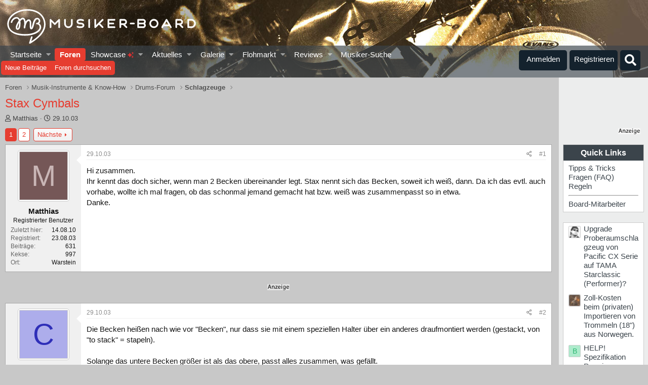

--- FILE ---
content_type: text/html; charset=utf-8
request_url: https://www.musiker-board.de/threads/stax-cymbals.2579/
body_size: 40415
content:


	


<!DOCTYPE html>
<html id="XF" lang="de-DE" dir="LTR"
	data-app="public"
	data-template="thread_view"
	data-container-key="node-10"
	data-content-key="thread-2579"
	data-logged-in="false"
	data-cookie-prefix="xf_"
	data-csrf="1769236062,347ee5cf18b38d073180da434746627b"
	class="has-no-js template-thread_view"
	>
<head>
<script defer data-domain="musiker-board.de" src="https://pls.musiker-board.de/js/plausible.js"></script>
<script>window.plausible = window.plausible || function() { (window.plausible.q = window.plausible.q || []).push(arguments) }</script>
<!-- Google Tag Manager -->
<script>(function(w,d,s,l,i){w[l]=w[l]||[];w[l].push({'gtm.start':
new Date().getTime(),event:'gtm.js'});var f=d.getElementsByTagName(s)[0],
j=d.createElement(s),dl=l!='dataLayer'?'&l='+l:'';j.async=true;j.src=
'https://www.googletagmanager.com/gtm.js?id='+i+dl;f.parentNode.insertBefore(j,f);
})(window,document,'script','dataLayer','GTM-WH2GRX');</script>
<!-- End Google Tag Manager -->
<link rel="preconnect" href="//consent-eu.cookiefirst.com">
<script src="https://www.musiker-board.de/js/cookiefirst/consent.js"></script>
<script>
 function gtag() { dataLayer.push(arguments); }
  gtag('consent', 'default', { 
      'ad_storage': 'granted', //granted?
      'analytics_storage': 'granted',
      'functionality_storage': 'granted',
      'personalization_storage': 'granted', 
      'wait_for_update': 1300
  });
  gtag('set', 'ads_data_redaction', true);
</script>
	<meta charset="utf-8" />
	<meta http-equiv="X-UA-Compatible" content="IE=Edge" />
	<meta name="viewport" content="width=device-width, initial-scale=1, viewport-fit=cover">

	
	
	

	<title>Stax Cymbals 🥁 | Musiker-Board</title>

	<link rel="manifest" href="/webmanifest.php">
	
		<meta name="theme-color" content="#141414" />
	

	<meta name="apple-mobile-web-app-title" content="Musiker-Board">
	
		<link rel="apple-touch-icon" href="/data/assets/logo/MB-192.png">
	

	
		
		<meta name="description" content="Hi zusammen.
Ihr kennt das doch sicher, wenn man 2 Becken übereinander legt. Stax nennt sich das Becken, soweit ich weiß, dann. Da ich das evtl. auch..." />
		<meta property="og:description" content="Hi zusammen.
Ihr kennt das doch sicher, wenn man 2 Becken übereinander legt. Stax nennt sich das Becken, soweit ich weiß, dann. Da ich das evtl. auch vorhabe, wollte ich mal fragen, ob das schonmal jemand gemacht hat bzw. weiß was zusammenpasst so in etwa.
Danke." />
		<meta property="twitter:description" content="Hi zusammen.
Ihr kennt das doch sicher, wenn man 2 Becken übereinander legt. Stax nennt sich das Becken, soweit ich weiß, dann. Da ich das evtl. auch vorhabe, wollte ich mal fragen, ob das..." />
	
	
		<meta property="og:url" content="https://www.musiker-board.de/threads/stax-cymbals.2579/" />
	
		<link rel="canonical" href="https://www.musiker-board.de/threads/stax-cymbals.2579/" />
	
		<link rel="next" href="/threads/stax-cymbals.2579/page-2" />
	

	
		
	
	
	<meta property="og:site_name" content="Musiker-Board" />


	
	
		
	
	
	<meta property="og:type" content="website" />


	
	
		
	
	
	
		<meta property="og:title" content="Stax Cymbals 🥁" />
		<meta property="twitter:title" content="Stax Cymbals 🥁" />
	


	
	
	
	
		
	
	
	
		<meta property="og:image" content="https://www.musiker-board.de/styles/mb/logo.og.png" />
		<meta property="twitter:image" content="https://www.musiker-board.de/styles/mb/logo.og.png" />
		<meta property="twitter:card" content="summary" />
	


	

	
	

	



	




	<link rel="stylesheet" href="/css.php?css=public%3Anormalize.css%2Cpublic%3Afa.css%2Cpublic%3Acore.less%2Cpublic%3Aapp.less&amp;s=35&amp;l=3&amp;d=1767094488&amp;k=beee092e958ae4030d66a8339457256b15231950" />

	<link rel="stylesheet" href="/css.php?css=public%3Amb_customFooter.less%2Cpublic%3Amb_smallSidebar.less%2Cpublic%3Amessage.less%2Cpublic%3Amicom_tts_macro.less%2Cpublic%3Amrs_message.less%2Cpublic%3Astructured_list.less%2Cpublic%3Awte_widget_default.less%2Cpublic%3Aextra.less&amp;s=35&amp;l=3&amp;d=1767094488&amp;k=543279bf04476e24b3e8db3d810887bd52b6916f" />
<style>

	span[data-s9e-mediaembedX] span iframe,
	iframe[data-s9e-mediaembedX]{
		width: 100%;
		max-width: 600px;
		min-height: 300px;
		border: none;
	}	

</style>
<style>
@font-face{font-family:'Font Awesome 5 Pro';font-style:normal;font-weight:300}.fal{font-family:'Font Awesome 5 Pro';font-weight:300}
</style>

	
		<script src="/js/xf/preamble.min.js?_v=201a34bd"></script>
	


	
		<link rel="icon" type="image/png" href="https://www.musiker-board.de/data/assets/logo/mbfavicon.png" sizes="32x32" />
	
	

<style>













.p-header {
	background-image: url(/styles/mb/images/backgrounds/drums/9.jpg);
}
	</style>
	

<!-- Facebook Pixel Code -->
<script type="text/plain" data-cookiefirst-category="advertising">
!function(f,b,e,v,n,t,s)
{if(f.fbq)return;n=f.fbq=function(){n.callMethod?
n.callMethod.apply(n,arguments):n.queue.push(arguments)};
if(!f._fbq)f._fbq=n;n.push=n;n.loaded=!0;n.version='2.0';
n.queue=[];t=b.createElement(e);t.async=!0;
t.src=v;s=b.getElementsByTagName(e)[0];
s.parentNode.insertBefore(t,s)}(window, document,'script',
'https://connect.facebook.net/en_US/fbevents.js');
fbq('init', '780722532648829');
fbq('track', 'PageView');
</script>
<noscript><img height="1" width="1" style="display:none"
src="https://www.facebook.com/tr?id=780722532648829&ev=PageView&noscript=1"
/></noscript>
<!-- End Facebook Pixel Code -->









<script>
var customTargeting = 'MB_Drums';
</script>
<script>
window.googletag = window.googletag || {cmd: []};
if (customTargeting == null || customTargeting == '') {
  customTargeting = 'MB_Rest';
}
</script>
<script async src="https://securepubads.g.doubleclick.net/tag/js/gpt.js" data-cookiefirst-category="advertising"></script>
<script type="text/plain" data-cookiefirst-category="advertising">	
googletag.cmd.push(function () {

  var mappingLeaderDesk = googletag.sizeMapping().
  addSize([0, 0], []).
  addSize([750, 200], [728, 90]).build();

  var mappingLeaderMain = googletag.sizeMapping().
  addSize([0, 0], [300, 250]).
  addSize([750, 200], [728, 90]).build();

  var mappingWideSkyDesk = googletag.sizeMapping().
  addSize([0, 0], []).
  addSize([900, 200], [160, 600]).build();

  var mappingWideSky = googletag.sizeMapping().
  addSize([0, 0], [300, 250]).
  addSize([900, 200], [160, 600]).build();

  googleTagRotation = {};
  googletag.pubads().setTargeting('Musiker-Board', customTargeting);
  googleTagRotation['MN_Leaderboard1'] = googletag.defineSlot('/12513921/MN_Leaderboard1', [728, 90], 'div-gpt-ad-1473669326527-0').defineSizeMapping(mappingLeaderMain).addService(googletag.pubads());
  googleTagRotation['MN_Leaderboard2'] = googletag.defineSlot('/12513921/MN_Leaderboard2', [728, 90], 'div-gpt-ad-1473669326527-1').defineSizeMapping(mappingLeaderMain).addService(googletag.pubads());
  googleTagRotation['MN_Leaderboard3'] = googletag.defineSlot('/12513921/MN_Leaderboard3', [728, 90], 'div-gpt-ad-1473669326527-3').defineSizeMapping(mappingLeaderDesk).addService(googletag.pubads());
  googleTagRotation['MN_MediumRectangle1'] = googletag.defineSlot('/12513921/MN_MediumRectangle1', [300, 250], 'div-gpt-ad-1473669326527-2').addService(googletag.pubads());
  googleTagRotation['MN_MediumRectangle2'] = googletag.defineSlot('/12513921/MN_MediumRectangle2', [300, 250], 'div-gpt-ad-1473669326527-4').addService(googletag.pubads());
  googleTagRotation['MN_MediumRectangle3'] = googletag.defineSlot('/12513921/MN_MediumRectangle3', [300, 250], 'div-gpt-ad-1473669326527-5').addService(googletag.pubads());

googleTagRotation['MN_WideSkyscraper1'] = googletag.defineSlot('/12513921/MN_WideSkyscraper1', [160, 600], 'div-gpt-ad-1473669326527-9').defineSizeMapping(mappingWideSkyDesk).addService(googletag.pubads());
 


googleTagRotation['MN_WideSkyscraper2'] = googletag.defineSlot('/12513921/MN_WideSkyscraper2', [160, 600], 'div-gpt-ad-1473669326527-10').defineSizeMapping(mappingWideSky).addService(googletag.pubads());
 
 



googletag.enableServices();
});

var resizeTimer;
var width = window.innerWidth;
function resizer() {
if($(window).width() != width){	
  googletag.pubads().refresh([googleTagRotation['MN_Leaderboard1'], googleTagRotation['MN_Leaderboard2'], googleTagRotation['MN_Leaderboard3']]);
  width = window.innerWidth;
}
}

window.addEventListener("resize", function () {
  clearTimeout(resizeTimer);
  resizeTimer = setTimeout(resizer, 1000);
});
</script>




	

		
			
		

		
	


</head>
<body data-template="thread_view">

	

		
			
		

		
	


	

		
			
		

		
	

<!-- Google Tag Manager (noscript) -->
<noscript><iframe src="https://www.googletagmanager.com/ns.html?id=GTM-WH2GRX"
height="0" width="0" style="display:none;visibility:hidden"></iframe></noscript>
<!-- End Google Tag Manager (noscript) -->

<div class="p-pageWrapper" id="top">





<header class="p-header" id="header">
	<div class="p-header-inner">
		<div class="p-header-content">

			<div class="p-header-logo p-header-logo--image">
				
<a href="https://www.musiker-board.de/forum/">
	
					<img src="/styles/mb/mb_logo_white.svg" srcset="" alt="Musiker-Board"
						width="" height="" />
				</a>
			</div>

			
	

		
			
		

		
	


		</div>
	</div>
</header>





	<div class="p-navSticky p-navSticky--all" data-xf-init="sticky-header">
		
	<nav class="p-nav">
		<div class="p-nav-inner">
			<button type="button" class="button--plain p-nav-menuTrigger button" data-xf-click="off-canvas" data-menu=".js-headerOffCanvasMenu" tabindex="0" aria-label="Menü"><span class="button-text">
				<i aria-hidden="true"></i>
			</span></button>

			<div class="p-nav-smallLogo">
				
<a href="https://www.musiker-board.de/forum/">
	
					<img src="/styles/mb/mb-logo-small.svg" srcset="" alt="Musiker-Board"
						width="" height="" />
				</a>
			</div>

			<div class="p-nav-scroller hScroller" data-xf-init="h-scroller" data-auto-scroll=".p-navEl.is-selected">
				<div class="hScroller-scroll">
					<ul class="p-nav-list js-offCanvasNavSource">
					
						<li>
							
	<div class="p-navEl " data-has-children="true">
		

			
	
	<a href="https://www.musiker-board.de"
		class="p-navEl-link p-navEl-link--splitMenu "
		
		
		data-nav-id="home">Startseite
</a>


			<a data-xf-key="1"
				data-xf-click="menu"
				data-menu-pos-ref="< .p-navEl"
				class="p-navEl-splitTrigger"
				role="button"
				tabindex="0"
				aria-label="Toggle erweitert"
				aria-expanded="false"
				aria-haspopup="true"></a>

		
		
			<div class="menu menu--structural" data-menu="menu" aria-hidden="true">
				<div class="menu-content">
					
						
	
	
	<a href="https://www.musiker-board.de/pages/neue-threads/"
		class="menu-linkRow u-indentDepth0 js-offCanvasCopy "
		
		
		data-nav-id="newThreads">Neue Themen
</a>

	

					
						
	
	
	<a href="https://www.musiker-board.de/pages/beliebte-threads/"
		class="menu-linkRow u-indentDepth0 js-offCanvasCopy "
		
		
		data-nav-id="favThreads">Aktuell beliebte Themen
</a>

	

					
				</div>
			</div>
		
	</div>

						</li>
					
						<li>
							
	<div class="p-navEl is-selected" data-has-children="true">
		

			
	
	<a href="/forum/"
		class="p-navEl-link p-navEl-link--splitMenu "
		
		
		data-nav-id="forums">Foren
</a>


			<a data-xf-key="2"
				data-xf-click="menu"
				data-menu-pos-ref="< .p-navEl"
				class="p-navEl-splitTrigger"
				role="button"
				tabindex="0"
				aria-label="Toggle erweitert"
				aria-expanded="false"
				aria-haspopup="true"></a>

		
		
			<div class="menu menu--structural" data-menu="menu" aria-hidden="true">
				<div class="menu-content">
					
						
	
	
	<a href="/whats-new/posts/"
		class="menu-linkRow u-indentDepth0 js-offCanvasCopy "
		
		
		data-nav-id="newPosts">Neue Beiträge
</a>

	

					
						
	
	
	<a href="/search/?type=post"
		class="menu-linkRow u-indentDepth0 js-offCanvasCopy "
		
		
		data-nav-id="searchForums">Foren durchsuchen
</a>

	

					
				</div>
			</div>
		
	</div>

						</li>
					
						<li>
							
	<div class="p-navEl " data-has-children="true">
		

			
	
	<a href="/showcase/"
		class="p-navEl-link p-navEl-link--splitMenu "
		
		
		data-nav-id="micomShowcaseNav">Showcase 
	<span style="color:#e03030; font-size: 12px;">
		<i class="fa--xf fas fa-sparkles" aria-hidden="true"></i>
	</span>

</a>


			<a data-xf-key="3"
				data-xf-click="menu"
				data-menu-pos-ref="< .p-navEl"
				class="p-navEl-splitTrigger"
				role="button"
				tabindex="0"
				aria-label="Toggle erweitert"
				aria-expanded="false"
				aria-haspopup="true"></a>

		
		
			<div class="menu menu--structural" data-menu="menu" aria-hidden="true">
				<div class="menu-content">
					
						
	
	
	<a href="/showcase/?showcase=14"
		class="menu-linkRow u-indentDepth0 js-offCanvasCopy "
		 rel="nofollow"
		
		data-nav-id="micomShowcaseNavChild14">E-Gitarre
</a>

	

					
						
	
	
	<a href="/showcase/?showcase=15"
		class="menu-linkRow u-indentDepth0 js-offCanvasCopy "
		 rel="nofollow"
		
		data-nav-id="micomShowcaseNavChild15">A-Gitarre
</a>

	

					
						
	
	
	<a href="/showcase/?showcase=16"
		class="menu-linkRow u-indentDepth0 js-offCanvasCopy "
		 rel="nofollow"
		
		data-nav-id="micomShowcaseNavChild16">Bass
</a>

	

					
						
	
	
	<a href="/showcase/?showcase=17"
		class="menu-linkRow u-indentDepth0 js-offCanvasCopy "
		 rel="nofollow"
		
		data-nav-id="micomShowcaseNavChild17">Drums
</a>

	

					
						
	
	
	<a href="/showcase/?showcase=18"
		class="menu-linkRow u-indentDepth0 js-offCanvasCopy "
		 rel="nofollow"
		
		data-nav-id="micomShowcaseNavChild18">Keys
</a>

	

					
						
	
	
	<a href="/showcase/?showcase=19"
		class="menu-linkRow u-indentDepth0 js-offCanvasCopy "
		 rel="nofollow"
		
		data-nav-id="micomShowcaseNavChild19">Vocals
</a>

	

					
						
	
	
	<a href="/showcase/?showcase=20"
		class="menu-linkRow u-indentDepth0 js-offCanvasCopy "
		 rel="nofollow"
		
		data-nav-id="micomShowcaseNavChild20">Bläser u. Streicher
</a>

	

					
						
	
	
	<a href="/showcase/?showcase=21"
		class="menu-linkRow u-indentDepth0 js-offCanvasCopy "
		 rel="nofollow"
		
		data-nav-id="micomShowcaseNavChild21">Akkordeon
</a>

	

					
						
	
	
	<a href="/showcase/?showcase=22"
		class="menu-linkRow u-indentDepth0 js-offCanvasCopy "
		 rel="nofollow"
		
		data-nav-id="micomShowcaseNavChild22">Deejay
</a>

	

					
						
	
	
	<a href="/showcase/?showcase=23"
		class="menu-linkRow u-indentDepth0 js-offCanvasCopy "
		 rel="nofollow"
		
		data-nav-id="micomShowcaseNavChild23">Recording
</a>

	

					
				</div>
			</div>
		
	</div>

						</li>
					
						<li>
							
	<div class="p-navEl " data-has-children="true">
		

			
	
	<a href="/whats-new/"
		class="p-navEl-link p-navEl-link--splitMenu "
		
		
		data-nav-id="whatsNew">Aktuelles
</a>


			<a data-xf-key="4"
				data-xf-click="menu"
				data-menu-pos-ref="< .p-navEl"
				class="p-navEl-splitTrigger"
				role="button"
				tabindex="0"
				aria-label="Toggle erweitert"
				aria-expanded="false"
				aria-haspopup="true"></a>

		
		
			<div class="menu menu--structural" data-menu="menu" aria-hidden="true">
				<div class="menu-content">
					
						
	
	
	<a href="/whats-new/posts/"
		class="menu-linkRow u-indentDepth0 js-offCanvasCopy "
		 rel="nofollow"
		
		data-nav-id="whatsNewPosts">Neue Beiträge
</a>

	

					
						
	
	
	<a href="/whats-new/media/"
		class="menu-linkRow u-indentDepth0 js-offCanvasCopy "
		 rel="nofollow"
		
		data-nav-id="xfmgWhatsNewNewMedia">Neue Medien
</a>

	

					
						
	
	
	<a href="/whats-new/classifieds/"
		class="menu-linkRow u-indentDepth0 js-offCanvasCopy "
		 rel="nofollow"
		
		data-nav-id="classifiedsWhatsNew">Neue Inserate
</a>

	

					
						
	
	
	<a href="/whats-new/media-comments/"
		class="menu-linkRow u-indentDepth0 js-offCanvasCopy "
		 rel="nofollow"
		
		data-nav-id="xfmgWhatsNewMediaComments">Medienkommentare
</a>

	

					
						
	
	
	<a href="/whats-new/latest-activity"
		class="menu-linkRow u-indentDepth0 js-offCanvasCopy "
		 rel="nofollow"
		
		data-nav-id="latestActivity">Neueste Aktivitäten
</a>

	

					
				</div>
			</div>
		
	</div>

						</li>
					
						<li>
							
	<div class="p-navEl " data-has-children="true">
		

			
	
	<a href="/media/"
		class="p-navEl-link p-navEl-link--splitMenu "
		
		
		data-nav-id="xfmg">Galerie
</a>


			<a data-xf-key="5"
				data-xf-click="menu"
				data-menu-pos-ref="< .p-navEl"
				class="p-navEl-splitTrigger"
				role="button"
				tabindex="0"
				aria-label="Toggle erweitert"
				aria-expanded="false"
				aria-haspopup="true"></a>

		
		
			<div class="menu menu--structural" data-menu="menu" aria-hidden="true">
				<div class="menu-content">
					
						
	
	
	<a href="/whats-new/media/"
		class="menu-linkRow u-indentDepth0 js-offCanvasCopy "
		 rel="nofollow"
		
		data-nav-id="xfmgNewMedia">Neue Medien
</a>

	

					
						
	
	
	<a href="/whats-new/media-comments/"
		class="menu-linkRow u-indentDepth0 js-offCanvasCopy "
		 rel="nofollow"
		
		data-nav-id="xfmgNewComments">Neue Kommentare
</a>

	

					
						
	
	
	<a href="/search/?type=xfmg_media"
		class="menu-linkRow u-indentDepth0 js-offCanvasCopy "
		
		
		data-nav-id="xfmgSearchMedia">Medien suchen
</a>

	

					
				</div>
			</div>
		
	</div>

						</li>
					
						<li>
							
	<div class="p-navEl " data-has-children="true">
		

			
	
	<a href="/flohmarkt/"
		class="p-navEl-link p-navEl-link--splitMenu "
		
		
		data-nav-id="classifieds">Flohmarkt
</a>


			<a data-xf-key="6"
				data-xf-click="menu"
				data-menu-pos-ref="< .p-navEl"
				class="p-navEl-splitTrigger"
				role="button"
				tabindex="0"
				aria-label="Toggle erweitert"
				aria-expanded="false"
				aria-haspopup="true"></a>

		
		
			<div class="menu menu--structural" data-menu="menu" aria-hidden="true">
				<div class="menu-content">
					
						
	
	
	<a href="/whats-new/classifieds/"
		class="menu-linkRow u-indentDepth0 js-offCanvasCopy "
		 rel="nofollow"
		
		data-nav-id="classifiedsNew">Neue Inserate
</a>

	

					
				</div>
			</div>
		
	</div>

						</li>
					
						<li>
							
	<div class="p-navEl " data-has-children="true">
		

			
	
	<a href="/reviews/"
		class="p-navEl-link p-navEl-link--splitMenu "
		
		
		data-nav-id="reviews">Reviews
</a>


			<a data-xf-key="7"
				data-xf-click="menu"
				data-menu-pos-ref="< .p-navEl"
				class="p-navEl-splitTrigger"
				role="button"
				tabindex="0"
				aria-label="Toggle erweitert"
				aria-expanded="false"
				aria-haspopup="true"></a>

		
		
			<div class="menu menu--structural" data-menu="menu" aria-hidden="true">
				<div class="menu-content">
					
						
	
	
	<a href="/search/?type=reviews"
		class="menu-linkRow u-indentDepth0 js-offCanvasCopy "
		
		
		data-nav-id="reviewsSearchReviews">Reviews suchen
</a>

	

					
				</div>
			</div>
		
	</div>

						</li>
					
						<li>
							
	<div class="p-navEl " >
		

			
	
	<a href="https://www.musiker-board.de/categories/musiker-suche.939/"
		class="p-navEl-link "
		
		data-xf-key="8"
		data-nav-id="musikerSuche">Musiker-Suche
</a>


			

		
		
	</div>

						</li>
					
					</ul>
				</div>
			</div>

			<div class="p-nav-opposite">
				<div class="p-navgroup p-account p-navgroup--guest">
					
						<a href="/login/" class="p-navgroup-link p-navgroup-link--textual p-navgroup-link--logIn"
							data-xf-click="overlay" data-follow-redirects="on">
							<span class="p-navgroup-linkText">Anmelden</span>
						</a>
						
							<a href="/login/register" class="p-navgroup-link p-navgroup-link--textual p-navgroup-link--register"
								data-xf-click="overlay" data-follow-redirects="on">
								<span class="p-navgroup-linkText">Registrieren</span>
							</a>
						
					
				</div>

				<div class="p-navgroup p-discovery">
					<a href="/whats-new/"
						class="p-navgroup-link p-navgroup-link--iconic p-navgroup-link--whatsnew"
						aria-label="Aktuelles"
						title="Aktuelles">
						<i aria-hidden="true"></i>
						<span class="p-navgroup-linkText">Aktuelles</span>
					</a>

					
						<a href="/search/"
							class="p-navgroup-link p-navgroup-link--iconic p-navgroup-link--search"
							data-xf-click="menu"
							data-xf-key="/"
							aria-label="Suche"
							aria-expanded="false"
							aria-haspopup="true"
							title="Suche">
							<i aria-hidden="true"></i>
							<span class="p-navgroup-linkText">Suche</span>
						</a>
						<div class="menu menu--structural menu--wide" data-menu="menu" aria-hidden="true">
							<form action="/search/search" method="post"
								class="menu-content"
								data-xf-init="quick-search">

								<h3 class="menu-header">Suche</h3>
								
								<div class="menu-row">
									
										<div class="inputGroup inputGroup--joined">
											<input type="text" class="input" name="keywords" placeholder="Suche…" aria-label="Suche" data-menu-autofocus="true" />
											
			<select name="constraints" class="js-quickSearch-constraint input" aria-label="Suchen in">
				<option value="">Überall</option>
<option value="{&quot;search_type&quot;:&quot;post&quot;}">Themen</option>
<option value="{&quot;search_type&quot;:&quot;post&quot;,&quot;c&quot;:{&quot;nodes&quot;:[10],&quot;child_nodes&quot;:1}}">Dieses Forum</option>
<option value="{&quot;search_type&quot;:&quot;post&quot;,&quot;c&quot;:{&quot;thread&quot;:2579}}">Dieses Thema</option>

			</select>
		
										</div>
									
								</div>

								
								<div class="menu-row">
									<label class="iconic"><input type="checkbox"  name="c[title_only]" value="1" /><i aria-hidden="true"></i><span class="iconic-label">Nur Titel durchsuchen

												
													<span tabindex="0" role="button"
														data-xf-init="tooltip" data-trigger="hover focus click" title="Schlagworte auch durchsuchen">

														<i class="fa--xf far fa-question-circle u-muted u-smaller" aria-hidden="true"></i>
													</span></span></label>

								</div>
								
								<div class="menu-row">
									<div class="inputGroup">
										<span class="inputGroup-text" id="ctrl_search_menu_by_member">Von:</span>
										<input type="text" class="input" name="c[users]" data-xf-init="auto-complete" placeholder="Mitglied" aria-labelledby="ctrl_search_menu_by_member" />
									</div>
								</div>
								
<div class="menu-footer">
									<span class="menu-footer-controls">
										<button type="submit" class="button--primary button button--icon button--icon--search"><span class="button-text">Suche</span></button>
										<a href="/search/" class="button"><span class="button-text">Erweiterte Suche…</span></a>
									</span>
								</div>

								<input type="hidden" name="_xfToken" value="1769236062,347ee5cf18b38d073180da434746627b" />
							</form>
						</div>
					


				</div>
			</div>
		</div>
	</nav>

		
	
		<div class="p-sectionLinks">
			<div class="p-sectionLinks-inner hScroller" data-xf-init="h-scroller">
				<div class="hScroller-scroll">
					<ul class="p-sectionLinks-list">
					
						<li>
							
	<div class="p-navEl " >
		

			
	
	<a href="/whats-new/posts/"
		class="p-navEl-link "
		
		data-xf-key="alt+1"
		data-nav-id="newPosts">Neue Beiträge
</a>


			

		
		
	</div>

						</li>
					
						<li>
							
	<div class="p-navEl " >
		

			
	
	<a href="/search/?type=post"
		class="p-navEl-link "
		
		data-xf-key="alt+2"
		data-nav-id="searchForums">Foren durchsuchen
</a>


			

		
		
	</div>

						</li>
					
					</ul>
				</div>
			</div>
		</div>
	

	</div>


<div class="offCanvasMenu offCanvasMenu--nav js-headerOffCanvasMenu" data-menu="menu" aria-hidden="true" data-ocm-builder="navigation">
	<div class="offCanvasMenu-backdrop" data-menu-close="true"></div>
	<div class="offCanvasMenu-content">
		<div class="offCanvasMenu-header">
			Menü
			<a class="offCanvasMenu-closer" data-menu-close="true" role="button" tabindex="0" aria-label="Schließen"></a>
		</div>
		
			<div class="p-offCanvasRegisterLink">
				<div class="offCanvasMenu-linkHolder">
					<a href="/login/" class="offCanvasMenu-link" data-xf-click="overlay" data-menu-close="true">
						Anmelden
					</a>
				</div>
				<hr class="offCanvasMenu-separator" />
				
					<div class="offCanvasMenu-linkHolder">
						<a href="/login/register" class="offCanvasMenu-link" data-xf-click="overlay" data-menu-close="true">
							Registrieren
						</a>
					</div>
					<hr class="offCanvasMenu-separator" />
				
			</div>
		
		<div class="js-offCanvasNavTarget"></div>
		<div class="offCanvasMenu-installBanner js-installPromptContainer" style="display: none;" data-xf-init="install-prompt">
			<div class="offCanvasMenu-installBanner-header">App installieren</div>
			<button type="button" class="js-installPromptButton button"><span class="button-text">Installieren</span></button>
			<template class="js-installTemplateIOS">
				<div class="overlay-title">So wird die App in iOS installiert</div>
				<div class="block-body">
					<div class="block-row">
						<p>
							Folge dem Video um zu sehen, wie unsere Website als Web-App auf dem Startbildschirm installiert werden kann.
						</p>
						<p style="text-align: center">
							<video src="/styles/default/xenforo/add_to_home.mp4"
								width="280" height="480" autoplay loop muted playsinline></video>
						</p>
						<p>
							<small><strong>Anmerkung:</strong> This feature may not be available in some browsers.</small>
						</p>
					</div>
				</div>
			</template>
		</div>
	</div>
</div>

<div class="p-body">
	<div class="p-body-inner addBackground"> 
		<!--XF:EXTRA_OUTPUT-->


		

		

		
	

		
			
		

		
	


		
	
		<ul class="p-breadcrumbs "
			itemscope itemtype="https://schema.org/BreadcrumbList">
		
			

			
			

			
				
				
	<li itemprop="itemListElement" itemscope itemtype="https://schema.org/ListItem">
		<a href="/forum/" itemprop="item">
			<span itemprop="name">Foren</span>
		</a>
		<meta itemprop="position" content="1" />
	</li>

			

			
			
				
				
	<li itemprop="itemListElement" itemscope itemtype="https://schema.org/ListItem">
		<a href="/categories/musik-instrumente-know-how.3/" itemprop="item">
			<span itemprop="name">Musik-Instrumente &amp; Know-How</span>
		</a>
		<meta itemprop="position" content="2" />
	</li>

			
				
				
	<li itemprop="itemListElement" itemscope itemtype="https://schema.org/ListItem">
		<a href="/forum/drums-forum.141/" itemprop="item">
			<span itemprop="name">Drums-Forum</span>
		</a>
		<meta itemprop="position" content="3" />
	</li>

			
				
				
	<li itemprop="itemListElement" itemscope itemtype="https://schema.org/ListItem">
		<a href="/forum/schlagzeuge.10/" itemprop="item">
			<span itemprop="name">Schlagzeuge</span>
		</a>
		<meta itemprop="position" content="4" />
	</li>

			

		
		</ul>
	

		
	

		
			
		

		
	



		


	<noscript class="js-jsWarning"><div class="blockMessage blockMessage--important blockMessage--iconic u-noJsOnly">JavaScript ist deaktiviert. Für eine bessere Darstellung aktiviere bitte JavaScript in deinem Browser, bevor du fortfährst.</div></noscript>

		
	<div class="blockMessage blockMessage--important blockMessage--iconic js-browserWarning" style="display: none">Du verwendest einen veralteten Browser. Es ist möglich, dass diese oder andere Websites nicht korrekt angezeigt werden.<br />Du solltest ein Upgrade durchführen oder einen <a href="https://www.google.com/chrome/browser/" target="_blank">alternativen Browser</a> verwenden.</div>


		
			<div class="p-body-header">
			
				
					<div class="p-title ">
					
						
							<h1 class="p-title-value">Stax Cymbals</h1>
						
						
						
					
					
					</div>
				

				
					<div class="p-description">
	<ul class="listInline listInline--bullet">
		<li>
			<i class="fa--xf far fa-user" aria-hidden="true" title="Ersteller"></i>
			<span class="u-srOnly">Ersteller</span>

			<span class="usernameu-concealed">Matthias</span>
		</li>
		<li>
			<i class="fa--xf far fa-clock" aria-hidden="true" title="Erstellt am"></i>
			<span class="u-srOnly">Erstellt am</span>

			<a href="/threads/stax-cymbals.2579/" class="u-concealed"><time  class="u-dt" dir="auto" datetime="2003-10-29T19:20:10+0100" data-time="1067451610" data-date-string="29.10.03" data-time-string="19:20" title="29.10.03 um 19:20">29.10.03</time></a>
		</li>
		
	

	


</ul>
</div>
				
			
			</div>
		

		<div class="p-body-main p-body-main--withSidebar ">
			
			<div class="p-body-contentCol"></div>
			
				<div class="p-body-sidebarCol"></div>
			

			

			<div class="p-body-content">

				
	

		
			
		

		
	


				<div class="p-body-pageContent">





























	
	
	
		
	
	
	


	
	
	
		
	
	
	


	
	
		
	
	
	


	
	



	















	

	
		
	







	





	

		
			
		

		
	











	

		
			
		

		
	



	

		
			
		

		
	



<div class="block block--messages" data-xf-init="" data-type="post" data-href="/inline-mod/" data-search-target="*">

	<span class="u-anchorTarget" id="posts"></span>

	
		
	

	

	<div class="block-outer"><div class="block-outer-main"><nav class="pageNavWrapper pageNavWrapper--mixed ">



<div class="pageNav  ">
	

	<ul class="pageNav-main">
		

	
		<li class="pageNav-page pageNav-page--current "><a href="/threads/stax-cymbals.2579/">1</a></li>
	


		

		

		

		

	
		<li class="pageNav-page "><a href="/threads/stax-cymbals.2579/page-2">2</a></li>
	

	</ul>

	
		<a href="/threads/stax-cymbals.2579/page-2" class="pageNav-jump pageNav-jump--next">Nächste</a>
	
</div>

<div class="pageNavSimple">
	

	<a class="pageNavSimple-el pageNavSimple-el--current"
		data-xf-init="tooltip" title="Wechsle zu Seite"
		data-xf-click="menu" role="button" tabindex="0" aria-expanded="false" aria-haspopup="true">
		1 von 2
	</a>
	

	<div class="menu menu--pageJump" data-menu="menu" aria-hidden="true">
		<div class="menu-content">
			<h4 class="menu-header">Wechsle zu Seite</h4>
			<div class="menu-row" data-xf-init="page-jump" data-page-url="/threads/stax-cymbals.2579/page-%page%">
				<div class="inputGroup inputGroup--numbers">
					<div class="inputGroup inputGroup--numbers inputNumber" data-xf-init="number-box"><input type="number" pattern="\d*" class="input input--number js-numberBoxTextInput input input--numberNarrow js-pageJumpPage" value="1"  min="1" max="2" step="1" required="required" data-menu-autofocus="true" /></div>
					<span class="inputGroup-text"><button type="button" class="js-pageJumpGo button"><span class="button-text">Weiter</span></button></span>
				</div>
			</div>
		</div>
	</div>


	
		<a href="/threads/stax-cymbals.2579/page-2" class="pageNavSimple-el pageNavSimple-el--next">
			Nächste <i aria-hidden="true"></i>
		</a>
		<a href="/threads/stax-cymbals.2579/page-2"
			class="pageNavSimple-el pageNavSimple-el--last"
			data-xf-init="tooltip" title="Letzte">
			<i aria-hidden="true"></i> <span class="u-srOnly">Letzte</span>
		</a>
	
</div>

</nav>



</div></div>

	

	
		
	<div class="block-outer js-threadStatusField"></div>

	

	<div class="block-container lbContainer"
		data-xf-init="lightbox select-to-quote"
		data-message-selector=".js-post"
		data-lb-id="thread-2579"
		data-lb-universal="0">

		<div class="block-body js-replyNewMessageContainer">
			
				


	

		
			
		

		
	




					

					
						

	
	

	

	

	<article class="message message--post js-post js-inlineModContainer   "
		data-author="Matthias"
		data-content="post-34820"
		id="js-post-34820"
	
		>

		

		<span class="u-anchorTarget" id="post-34820"></span>

		
			<div class="message-inner">
				
					<div class="message-cell message-cell--user">
						

	<section class="message-user"
		>

		

		<div class="message-avatar ">
			<div class="message-avatar-wrapper">
				<span class="avatar  avatar--m avatar--default avatar--default--dynamic" style="background-color: #755757; color: #c9b6b6">
			<span class="avatar-u589-m" role="img" aria-label="Matthias">M</span> 
		</span>
				
			</div>
		</div>
		<div class="message-userDetails">
			<div class="message-name"><span class="username"><span class="username--style2">Matthias</span></span></div>
			<div class="userTitle message-userTitle" dir="auto">Registrierter Benutzer</div>
			
		</div>
		
			
			
				<div class="message-userExtras">
	<dl class="pairs pairs--justified">
							<dt>
							
Zuletzt hier</dt>
							<dd>14.08.10</dd>
						</dl>
	

	
	
				
					
						<dl class="pairs pairs--justified">
							<dt>Registriert</dt>
							<dd>23.08.03</dd>
						</dl>
					
					
						<dl class="pairs pairs--justified">
							<dt>Beiträge</dt>
							<dd>631</dd>
						</dl>
					
					
					

	<dl class="pairs pairs--justified">
		<dt>Kekse</dt>
		<dd>
			
				
					997
				
			
		</dd>
	</dl>


					
					
					
						<dl class="pairs pairs--justified">
							<dt>Ort</dt>
							<dd>
								
									Warstein
								
							</dd>
						</dl>
					
					

					

				
				</div>
			
		
		<span class="message-userArrow"></span>
	</section>

					</div>
				

				
					<div class="message-cell message-cell--main" ">
					
						<div class="message-main js-quickEditTarget">

							
								

	

	<header class="message-attribution message-attribution--split">
		<ul class="message-attribution-main listInline ">
			
			
			<li class="u-concealed">
				<a href="/threads/stax-cymbals.2579/post-34820" rel="nofollow" >
					<time  class="u-dt" dir="auto" datetime="2003-10-29T19:20:10+0100" data-time="1067451610" data-date-string="29.10.03" data-time-string="19:20" title="29.10.03 um 19:20">29.10.03</time>
				</a>
			</li>
			
		</ul>

		<ul class="message-attribution-opposite message-attribution-opposite--list ">
			
			<li>
				<a href="/threads/stax-cymbals.2579/post-34820"
					class="message-attribution-gadget"
					data-xf-init="share-tooltip"
					data-href="/posts/34820/share"
					aria-label="Teilen"
					rel="nofollow">
					<i class="fa--xf far fa-share-alt" aria-hidden="true"></i>
				</a>
			</li>
			
			
				<li>
					<a href="/threads/stax-cymbals.2579/post-34820" rel="nofollow">
						#1
					</a>
				</li>
			
		</ul>
	</header>

							

							<div class="message-content js-messageContent">
							

								
									
	
	
	

								

								
									
	

	<div class="message-userContent lbContainer js-lbContainer "
		data-lb-id="post-34820"
		data-lb-caption-desc="Matthias &middot; 29.10.03 um 19:20">

		
			

	

		

		<article class="message-body js-selectToQuote">
			
				
			

			<div >
				
					

	

		
			
		

		
	

<div class="bbWrapper">Hi zusammen.<br />
Ihr kennt das doch sicher, wenn man 2 Becken übereinander legt. Stax nennt sich das Becken, soweit ich weiß, dann. Da ich das evtl. auch vorhabe, wollte ich mal fragen, ob das schonmal jemand gemacht hat bzw. weiß was zusammenpasst so in etwa.<br />
Danke.</div>

	

		
			
		

		
	

				
			</div>

			<div class="js-selectToQuoteEnd">&nbsp;</div>
			
				
			
		</article>

		
			

	
		<div class="message-fields message-fields--after">
		
			

	
		
			

			
				<dl class="pairs pairs--columns pairs--fixedSmall pairs--customField" data-field="eigenschaft">
					<dt>Eigenschaft</dt>
					<dd>&nbsp;</dd>
				</dl>
			
		
	

		
		</div>
	

		

		
	</div>

								

								
									
	

	



								

								
									
	

		
			
		

		
	


	


	

		
			
		

		
	

								

							
							</div>

							
								
	

	<footer class="message-footer">
		

		

		<div class="reactionsBar js-reactionsList ">
			
		</div>

		<!-- KEKS -->


<div class="js-historyTarget message-historyTarget toggleTarget" data-href="trigger-href"></div>


	</footer>

							
						</div>

					
					</div>
				
			</div>
		
	</article>

	
	

					

					

				

	

		
			
		

		
	




	

		
			
		

		
	



<div class="mb_customStyle">
<div class="anzC"><img src="https://www.musiker-board.de/misc/anz.svg"></div>
<div id='div-gpt-ad-1473669326527-0' class='mb_leaderBoardFormat'>
<script type="text/plain" data-cookiefirst-category="advertising">
googletag.cmd.push(function() { googletag.display('div-gpt-ad-1473669326527-0'); });
</script>
</div>
</div>


					

					
						

	
	

	

	

	<article class="message message--post js-post js-inlineModContainer   "
		data-author="C~H"
		data-content="post-34821"
		id="js-post-34821"
	
		itemscope itemtype="https://schema.org/Comment" itemid="https://www.musiker-board.de/posts/34821/">

		
			<meta itemprop="parentItem" itemscope itemid="https://www.musiker-board.de/threads/stax-cymbals.2579/" />
		

		<span class="u-anchorTarget" id="post-34821"></span>

		
			<div class="message-inner">
				
					<div class="message-cell message-cell--user">
						

	<section class="message-user"
		itemprop="author" itemscope itemtype="https://schema.org/Person" itemid="https://www.musiker-board.de/members/c-h.24/">

		
			<meta itemprop="url" content="https://www.musiker-board.de/members/c-h.24/" />
		

		<div class="message-avatar ">
			<div class="message-avatar-wrapper">
				<span class="avatar  avatar--m avatar--default avatar--default--dynamic" style="background-color: #adadeb; color: #2e2eb8">
			<span class="avatar-u24-m" role="img" aria-label="C~H">C</span> 
		</span>
				
			</div>
		</div>
		<div class="message-userDetails">
			<div class="message-name"><span class="username"><span class="username--style2" itemprop="name">C~H</span></span></div>
			<div class="userTitle message-userTitle" dir="auto" itemprop="jobTitle">Registrierter Benutzer</div>
			
		</div>
		
			
			
				<div class="message-userExtras">
	<dl class="pairs pairs--justified">
							<dt>
							
Zuletzt hier</dt>
							<dd>05.01.17</dd>
						</dl>
	

	
	
				
					
						<dl class="pairs pairs--justified">
							<dt>Registriert</dt>
							<dd>18.08.03</dd>
						</dl>
					
					
						<dl class="pairs pairs--justified">
							<dt>Beiträge</dt>
							<dd>777</dd>
						</dl>
					
					
					

	<dl class="pairs pairs--justified">
		<dt>Kekse</dt>
		<dd>
			
				
					51
				
			
		</dd>
	</dl>


					
					
					
						<dl class="pairs pairs--justified">
							<dt>Ort</dt>
							<dd>
								
									Deutschland
								
							</dd>
						</dl>
					
					

					

				
				</div>
			
		
		<span class="message-userArrow"></span>
	</section>

					</div>
				

				
					<div class="message-cell message-cell--main" ">
					
						<div class="message-main js-quickEditTarget">

							
								

	

	<header class="message-attribution message-attribution--split">
		<ul class="message-attribution-main listInline ">
			
			
			<li class="u-concealed">
				<a href="/threads/stax-cymbals.2579/post-34821" rel="nofollow" itemprop="url">
					<time  class="u-dt" dir="auto" datetime="2003-10-29T20:05:53+0100" data-time="1067454353" data-date-string="29.10.03" data-time-string="20:05" title="29.10.03 um 20:05" itemprop="datePublished">29.10.03</time>
				</a>
			</li>
			
		</ul>

		<ul class="message-attribution-opposite message-attribution-opposite--list ">
			
			<li>
				<a href="/threads/stax-cymbals.2579/post-34821"
					class="message-attribution-gadget"
					data-xf-init="share-tooltip"
					data-href="/posts/34821/share"
					aria-label="Teilen"
					rel="nofollow">
					<i class="fa--xf far fa-share-alt" aria-hidden="true"></i>
				</a>
			</li>
			
			
				<li>
					<a href="/threads/stax-cymbals.2579/post-34821" rel="nofollow">
						#2
					</a>
				</li>
			
		</ul>
	</header>

							

							<div class="message-content js-messageContent">
							

								
									
	
	
	

								

								
									
	

	<div class="message-userContent lbContainer js-lbContainer "
		data-lb-id="post-34821"
		data-lb-caption-desc="C~H &middot; 29.10.03 um 20:05">

		

		<article class="message-body js-selectToQuote">
			
				
			

			<div itemprop="text">
				
					

	

		
			
		

		
	

<div class="bbWrapper">Die Becken heißen nach wie vor &quot;Becken&quot;, nur dass sie mit einem speziellen Halter über ein anderes draufmontiert werden (gestackt, von &quot;to stack&quot; = stapeln).<br />
<br />
Solange das untere Becken größer ist als das obere, passt alles zusammen, was gefällt.</div>

	

		
			
		

		
	

				
			</div>

			<div class="js-selectToQuoteEnd">&nbsp;</div>
			
				
			
		</article>

		

		
	</div>

								

								
									
	

	



								

								
									
	

		
			
		

		
	


	


	

		
			
		

		
	

								

							
							</div>

							
								
	

	<footer class="message-footer">
		
			<div class="message-microdata" itemprop="interactionStatistic" itemtype="https://schema.org/InteractionCounter" itemscope>
				<meta itemprop="userInteractionCount" content="0" />
				<meta itemprop="interactionType" content="https://schema.org/LikeAction" />
			</div>
		

		

		<div class="reactionsBar js-reactionsList ">
			
		</div>

		<!-- KEKS -->


<div class="js-historyTarget message-historyTarget toggleTarget" data-href="trigger-href"></div>


	</footer>

							
						</div>

					
					</div>
				
			</div>
		
	</article>

	
	

					

					

				

	

		
			
		

		
	




	

		
			
		

		
	




					

					
						

	
	

	

	

	<article class="firstPoster message message--post js-post js-inlineModContainer   "
		data-author="Matthias"
		data-content="post-34822"
		id="js-post-34822"
	
		itemscope itemtype="https://schema.org/Comment" itemid="https://www.musiker-board.de/posts/34822/">

		
			<meta itemprop="parentItem" itemscope itemid="https://www.musiker-board.de/threads/stax-cymbals.2579/" />
		

		<span class="u-anchorTarget" id="post-34822"></span>

		
			<div class="message-inner">
				
					<div class="message-cell message-cell--user">
						

	<section class="message-user"
		itemprop="author" itemscope itemtype="https://schema.org/Person" itemid="https://www.musiker-board.de/members/matthias.589/">

		
			<meta itemprop="url" content="https://www.musiker-board.de/members/matthias.589/" />
		

		<div class="message-avatar ">
			<div class="message-avatar-wrapper">
				<span class="avatar  avatar--m avatar--default avatar--default--dynamic" style="background-color: #755757; color: #c9b6b6">
			<span class="avatar-u589-m" role="img" aria-label="Matthias">M</span> 
		</span>
				
			</div>
		</div>
		<div class="message-userDetails">
			<div class="message-name"><span class="username"><span class="username--style2" itemprop="name">Matthias</span></span></div>
			<div class="userTitle message-userTitle" dir="auto" itemprop="jobTitle">Registrierter Benutzer</div>
			
		</div>
		
			
			
				<div class="message-userExtras">
	<dl class="pairs pairs--justified">
							<dt>
							
Zuletzt hier</dt>
							<dd>14.08.10</dd>
						</dl>
	

	
	
				
					
						<dl class="pairs pairs--justified">
							<dt>Registriert</dt>
							<dd>23.08.03</dd>
						</dl>
					
					
						<dl class="pairs pairs--justified">
							<dt>Beiträge</dt>
							<dd>631</dd>
						</dl>
					
					
					

	<dl class="pairs pairs--justified">
		<dt>Kekse</dt>
		<dd>
			
				
					997
				
			
		</dd>
	</dl>


					
					
					
						<dl class="pairs pairs--justified">
							<dt>Ort</dt>
							<dd>
								
									Warstein
								
							</dd>
						</dl>
					
					

					

				
				</div>
			
		
		<span class="message-userArrow"></span>
	</section>

					</div>
				

				
					<div class="message-cell message-cell--main" ">
					
						<div class="message-main js-quickEditTarget">

							
								

	

	<header class="message-attribution message-attribution--split">
		<ul class="message-attribution-main listInline ">
			
			
			<li class="u-concealed">
				<a href="/threads/stax-cymbals.2579/post-34822" rel="nofollow" itemprop="url">
					<time  class="u-dt" dir="auto" datetime="2003-10-29T20:20:21+0100" data-time="1067455221" data-date-string="29.10.03" data-time-string="20:20" title="29.10.03 um 20:20" itemprop="datePublished">29.10.03</time>
				</a>
			</li>
			
		</ul>

		<ul class="message-attribution-opposite message-attribution-opposite--list ">
			
			<li>
				<a href="/threads/stax-cymbals.2579/post-34822"
					class="message-attribution-gadget"
					data-xf-init="share-tooltip"
					data-href="/posts/34822/share"
					aria-label="Teilen"
					rel="nofollow">
					<i class="fa--xf far fa-share-alt" aria-hidden="true"></i>
				</a>
			</li>
			
			
				<li>
					<a href="/threads/stax-cymbals.2579/post-34822" rel="nofollow">
						#3
					</a>
				</li>
			
		</ul>
	</header>

							

							<div class="message-content js-messageContent">
							

								
									
	
	
	

								

								
									
	

	<div class="message-userContent lbContainer js-lbContainer "
		data-lb-id="post-34822"
		data-lb-caption-desc="Matthias &middot; 29.10.03 um 20:20">

		

		<article class="message-body js-selectToQuote">
			
				
			

			<div itemprop="text">
				
					

	

		
			
		

		
	

<div class="bbWrapper">Bezeichnung hin oder her, wie meinen ja das gleiche <img src="[data-uri]" class="smilie smilie--sprite smilie--sprite2" alt=";)" title="Wink    ;)" loading="lazy" data-shortname=";)" /><br />
<br />
Was wird da für ein spezieller Halter für benötigt? reicht kein normaler Beckenständer?</div>

	

		
			
		

		
	

				
			</div>

			<div class="js-selectToQuoteEnd">&nbsp;</div>
			
				
			
		</article>

		

		
	</div>

								

								
									
	

	



								

								
									
	

		
			
		

		
	


	


	

		
			
		

		
	

								

							
							</div>

							
								
	

	<footer class="message-footer">
		
			<div class="message-microdata" itemprop="interactionStatistic" itemtype="https://schema.org/InteractionCounter" itemscope>
				<meta itemprop="userInteractionCount" content="0" />
				<meta itemprop="interactionType" content="https://schema.org/LikeAction" />
			</div>
		

		

		<div class="reactionsBar js-reactionsList ">
			
		</div>

		<!-- KEKS -->


<div class="js-historyTarget message-historyTarget toggleTarget" data-href="trigger-href"></div>


	</footer>

							
						</div>

					
					</div>
				
			</div>
		
	</article>

	
	

					

					

				

	

		
			
		

		
	




	

		
			
		

		
	




					

					
						

	
	

	

	

	<article class="message message--post js-post js-inlineModContainer   "
		data-author="macprinz"
		data-content="post-34823"
		id="js-post-34823"
	
		itemscope itemtype="https://schema.org/Comment" itemid="https://www.musiker-board.de/posts/34823/">

		
			<meta itemprop="parentItem" itemscope itemid="https://www.musiker-board.de/threads/stax-cymbals.2579/" />
		

		<span class="u-anchorTarget" id="post-34823"></span>

		
			<div class="message-inner">
				
					<div class="message-cell message-cell--user">
						

	<section class="message-user"
		itemprop="author" itemscope itemtype="https://schema.org/Person" itemid="https://www.musiker-board.de/members/macprinz.850/">

		
			<meta itemprop="url" content="https://www.musiker-board.de/members/macprinz.850/" />
		

		<div class="message-avatar ">
			<div class="message-avatar-wrapper">
				<span class="avatar  avatar--m" >
			<img src="/data/avatars/m/0/850.jpg?1409229519"  alt="macprinz" class="avatar-u850-m" width="96" height="96" loading="lazy" itemprop="image" /> 
		</span>
				
			</div>
		</div>
		<div class="message-userDetails">
			<div class="message-name"><span class="username"><span class="username--style2" itemprop="name">macprinz</span></span></div>
			<div class="userTitle message-userTitle" dir="auto" itemprop="jobTitle">HCA Drums</div>
			<div class="userBanner userBanner userBanner--primary message-userBanner" itemprop="jobTitle"><span class="userBanner-before"></span><strong><img src="https://www.musiker-board.de/styles/mb/hca.svg"  alt="HCA" class="mBadge"></strong><span class="userBanner-after"></span></div>
		</div>
		
			
			
				<div class="message-userExtras">
	<dl class="pairs pairs--justified">
							<dt>
							
Zuletzt hier</dt>
							<dd>25.01.11</dd>
						</dl>
	

	
	
				
					
						<dl class="pairs pairs--justified">
							<dt>Registriert</dt>
							<dd>30.08.03</dd>
						</dl>
					
					
						<dl class="pairs pairs--justified">
							<dt>Beiträge</dt>
							<dd>3.161</dd>
						</dl>
					
					
					

	<dl class="pairs pairs--justified">
		<dt>Kekse</dt>
		<dd>
			
				
					747
				
			
		</dd>
	</dl>


					
					
					
						<dl class="pairs pairs--justified">
							<dt>Ort</dt>
							<dd>
								
									NRW
								
							</dd>
						</dl>
					
					

					

				
				</div>
			
		
		<span class="message-userArrow"></span>
	</section>

					</div>
				

				
					<div class="message-cell message-cell--main" ">
					
						<div class="message-main js-quickEditTarget">

							
								

	

	<header class="message-attribution message-attribution--split">
		<ul class="message-attribution-main listInline ">
			
			
			<li class="u-concealed">
				<a href="/threads/stax-cymbals.2579/post-34823" rel="nofollow" itemprop="url">
					<time  class="u-dt" dir="auto" datetime="2003-10-29T20:59:40+0100" data-time="1067457580" data-date-string="29.10.03" data-time-string="20:59" title="29.10.03 um 20:59" itemprop="datePublished">29.10.03</time>
				</a>
			</li>
			
		</ul>

		<ul class="message-attribution-opposite message-attribution-opposite--list ">
			
			<li>
				<a href="/threads/stax-cymbals.2579/post-34823"
					class="message-attribution-gadget"
					data-xf-init="share-tooltip"
					data-href="/posts/34823/share"
					aria-label="Teilen"
					rel="nofollow">
					<i class="fa--xf far fa-share-alt" aria-hidden="true"></i>
				</a>
			</li>
			
			
				<li>
					<a href="/threads/stax-cymbals.2579/post-34823" rel="nofollow">
						#4
					</a>
				</li>
			
		</ul>
	</header>

							

							<div class="message-content js-messageContent">
							

								
									
	
	
	

								

								
									
	

	<div class="message-userContent lbContainer js-lbContainer "
		data-lb-id="post-34823"
		data-lb-caption-desc="macprinz &middot; 29.10.03 um 20:59">

		

		<article class="message-body js-selectToQuote">
			
				
			

			<div itemprop="text">
				
					

	

		
			
		

		
	

<div class="bbWrapper">ja, dass macht nur Sinn, wenn man ein kleineres auf ein Größeres amcht!<br />
<br />
Meinst du vielleicht auch das, wenn man 2 Becken mit Kuppe an Kuppe aufeiander macht? Aalso praktisch, dass das obere Becken falsch herrum ist?</div>

	

		
			
		

		
	

				
			</div>

			<div class="js-selectToQuoteEnd">&nbsp;</div>
			
				
			
		</article>

		

		
	</div>

								

								
									
	

	



								

								
									
	

		
			
		

		
	


	


	

		
			
		

		
	

								

							
							</div>

							
								
	

	<footer class="message-footer">
		
			<div class="message-microdata" itemprop="interactionStatistic" itemtype="https://schema.org/InteractionCounter" itemscope>
				<meta itemprop="userInteractionCount" content="0" />
				<meta itemprop="interactionType" content="https://schema.org/LikeAction" />
			</div>
		

		

		<div class="reactionsBar js-reactionsList ">
			
		</div>

		<!-- KEKS -->


<div class="js-historyTarget message-historyTarget toggleTarget" data-href="trigger-href"></div>


	</footer>

							
						</div>

					
					</div>
				
			</div>
		
	</article>

	
	

					

					

				

	

		
			
		

		
	




	

		
			
		

		
	




					

					
						

	
	

	

	

	<article class="firstPoster message message--post js-post js-inlineModContainer   "
		data-author="Matthias"
		data-content="post-34824"
		id="js-post-34824"
	
		itemscope itemtype="https://schema.org/Comment" itemid="https://www.musiker-board.de/posts/34824/">

		
			<meta itemprop="parentItem" itemscope itemid="https://www.musiker-board.de/threads/stax-cymbals.2579/" />
		

		<span class="u-anchorTarget" id="post-34824"></span>

		
			<div class="message-inner">
				
					<div class="message-cell message-cell--user">
						

	<section class="message-user"
		itemprop="author" itemscope itemtype="https://schema.org/Person" itemid="https://www.musiker-board.de/members/matthias.589/">

		
			<meta itemprop="url" content="https://www.musiker-board.de/members/matthias.589/" />
		

		<div class="message-avatar ">
			<div class="message-avatar-wrapper">
				<span class="avatar  avatar--m avatar--default avatar--default--dynamic" style="background-color: #755757; color: #c9b6b6">
			<span class="avatar-u589-m" role="img" aria-label="Matthias">M</span> 
		</span>
				
			</div>
		</div>
		<div class="message-userDetails">
			<div class="message-name"><span class="username"><span class="username--style2" itemprop="name">Matthias</span></span></div>
			<div class="userTitle message-userTitle" dir="auto" itemprop="jobTitle">Registrierter Benutzer</div>
			
		</div>
		
			
			
				<div class="message-userExtras">
	<dl class="pairs pairs--justified">
							<dt>
							
Zuletzt hier</dt>
							<dd>14.08.10</dd>
						</dl>
	

	
	
				
					
						<dl class="pairs pairs--justified">
							<dt>Registriert</dt>
							<dd>23.08.03</dd>
						</dl>
					
					
						<dl class="pairs pairs--justified">
							<dt>Beiträge</dt>
							<dd>631</dd>
						</dl>
					
					
					

	<dl class="pairs pairs--justified">
		<dt>Kekse</dt>
		<dd>
			
				
					997
				
			
		</dd>
	</dl>


					
					
					
						<dl class="pairs pairs--justified">
							<dt>Ort</dt>
							<dd>
								
									Warstein
								
							</dd>
						</dl>
					
					

					

				
				</div>
			
		
		<span class="message-userArrow"></span>
	</section>

					</div>
				

				
					<div class="message-cell message-cell--main" ">
					
						<div class="message-main js-quickEditTarget">

							
								

	

	<header class="message-attribution message-attribution--split">
		<ul class="message-attribution-main listInline ">
			
			
			<li class="u-concealed">
				<a href="/threads/stax-cymbals.2579/post-34824" rel="nofollow" itemprop="url">
					<time  class="u-dt" dir="auto" datetime="2003-10-29T21:04:35+0100" data-time="1067457875" data-date-string="29.10.03" data-time-string="21:04" title="29.10.03 um 21:04" itemprop="datePublished">29.10.03</time>
				</a>
			</li>
			
		</ul>

		<ul class="message-attribution-opposite message-attribution-opposite--list ">
			
			<li>
				<a href="/threads/stax-cymbals.2579/post-34824"
					class="message-attribution-gadget"
					data-xf-init="share-tooltip"
					data-href="/posts/34824/share"
					aria-label="Teilen"
					rel="nofollow">
					<i class="fa--xf far fa-share-alt" aria-hidden="true"></i>
				</a>
			</li>
			
			
				<li>
					<a href="/threads/stax-cymbals.2579/post-34824" rel="nofollow">
						#5
					</a>
				</li>
			
		</ul>
	</header>

							

							<div class="message-content js-messageContent">
							

								
									
	
	
	

								

								
									
	

	<div class="message-userContent lbContainer js-lbContainer "
		data-lb-id="post-34824"
		data-lb-caption-desc="Matthias &middot; 29.10.03 um 21:04">

		

		<article class="message-body js-selectToQuote">
			
				
			

			<div itemprop="text">
				
					

	

		
			
		

		
	

<div class="bbWrapper">Ja, dachte mir schon, dass das obere kleiner sein sollte. Im Moment denke ich an ein kl. Crash oder gr. Splash und darauf nen kl. china. Das china halt dann richtig rum, also für china falsch rum. kuppe nach oben halt.<br />
Wie wäre das denn, wenn man das obere falsch rum hängt wie du meinst? könnte ich mir auch vorstellen, das zu versuchen.</div>

	

		
			
		

		
	

				
			</div>

			<div class="js-selectToQuoteEnd">&nbsp;</div>
			
				
			
		</article>

		

		
	</div>

								

								
									
	

	



								

								
									
	

		
			
		

		
	


	


	

		
			
		

		
	

								

							
							</div>

							
								
	

	<footer class="message-footer">
		
			<div class="message-microdata" itemprop="interactionStatistic" itemtype="https://schema.org/InteractionCounter" itemscope>
				<meta itemprop="userInteractionCount" content="0" />
				<meta itemprop="interactionType" content="https://schema.org/LikeAction" />
			</div>
		

		

		<div class="reactionsBar js-reactionsList ">
			
		</div>

		<!-- KEKS -->


<div class="js-historyTarget message-historyTarget toggleTarget" data-href="trigger-href"></div>


	</footer>

							
						</div>

					
					</div>
				
			</div>
		
	</article>

	
	

					

					

				

	

		
			
		

		
	




	

		
			
		

		
	




					

					
						

	
	

	

	

	<article class="message message--post js-post js-inlineModContainer   "
		data-author="macprinz"
		data-content="post-34825"
		id="js-post-34825"
	
		itemscope itemtype="https://schema.org/Comment" itemid="https://www.musiker-board.de/posts/34825/">

		
			<meta itemprop="parentItem" itemscope itemid="https://www.musiker-board.de/threads/stax-cymbals.2579/" />
		

		<span class="u-anchorTarget" id="post-34825"></span>

		
			<div class="message-inner">
				
					<div class="message-cell message-cell--user">
						

	<section class="message-user"
		itemprop="author" itemscope itemtype="https://schema.org/Person" itemid="https://www.musiker-board.de/members/macprinz.850/">

		
			<meta itemprop="url" content="https://www.musiker-board.de/members/macprinz.850/" />
		

		<div class="message-avatar ">
			<div class="message-avatar-wrapper">
				<span class="avatar  avatar--m" >
			<img src="/data/avatars/m/0/850.jpg?1409229519"  alt="macprinz" class="avatar-u850-m" width="96" height="96" loading="lazy" itemprop="image" /> 
		</span>
				
			</div>
		</div>
		<div class="message-userDetails">
			<div class="message-name"><span class="username"><span class="username--style2" itemprop="name">macprinz</span></span></div>
			<div class="userTitle message-userTitle" dir="auto" itemprop="jobTitle">HCA Drums</div>
			<div class="userBanner userBanner userBanner--primary message-userBanner" itemprop="jobTitle"><span class="userBanner-before"></span><strong><img src="https://www.musiker-board.de/styles/mb/hca.svg"  alt="HCA" class="mBadge"></strong><span class="userBanner-after"></span></div>
		</div>
		
			
			
				<div class="message-userExtras">
	<dl class="pairs pairs--justified">
							<dt>
							
Zuletzt hier</dt>
							<dd>25.01.11</dd>
						</dl>
	

	
	
				
					
						<dl class="pairs pairs--justified">
							<dt>Registriert</dt>
							<dd>30.08.03</dd>
						</dl>
					
					
						<dl class="pairs pairs--justified">
							<dt>Beiträge</dt>
							<dd>3.161</dd>
						</dl>
					
					
					

	<dl class="pairs pairs--justified">
		<dt>Kekse</dt>
		<dd>
			
				
					747
				
			
		</dd>
	</dl>


					
					
					
						<dl class="pairs pairs--justified">
							<dt>Ort</dt>
							<dd>
								
									NRW
								
							</dd>
						</dl>
					
					

					

				
				</div>
			
		
		<span class="message-userArrow"></span>
	</section>

					</div>
				

				
					<div class="message-cell message-cell--main" ">
					
						<div class="message-main js-quickEditTarget">

							
								

	

	<header class="message-attribution message-attribution--split">
		<ul class="message-attribution-main listInline ">
			
			
			<li class="u-concealed">
				<a href="/threads/stax-cymbals.2579/post-34825" rel="nofollow" itemprop="url">
					<time  class="u-dt" dir="auto" datetime="2003-10-29T21:08:47+0100" data-time="1067458127" data-date-string="29.10.03" data-time-string="21:08" title="29.10.03 um 21:08" itemprop="datePublished">29.10.03</time>
				</a>
			</li>
			
		</ul>

		<ul class="message-attribution-opposite message-attribution-opposite--list ">
			
			<li>
				<a href="/threads/stax-cymbals.2579/post-34825"
					class="message-attribution-gadget"
					data-xf-init="share-tooltip"
					data-href="/posts/34825/share"
					aria-label="Teilen"
					rel="nofollow">
					<i class="fa--xf far fa-share-alt" aria-hidden="true"></i>
				</a>
			</li>
			
			
				<li>
					<a href="/threads/stax-cymbals.2579/post-34825" rel="nofollow">
						#6
					</a>
				</li>
			
		</ul>
	</header>

							

							<div class="message-content js-messageContent">
							

								
									
	
	
	

								

								
									
	

	<div class="message-userContent lbContainer js-lbContainer "
		data-lb-id="post-34825"
		data-lb-caption-desc="macprinz &middot; 29.10.03 um 21:08">

		

		<article class="message-body js-selectToQuote">
			
				
			

			<div itemprop="text">
				
					

	

		
			
		

		
	

<div class="bbWrapper">Probier einfach aus!<br />
<br />
Du brauchst dazu keinen speziellen Ständer!!! Also ich habe damit auch schon experimetiert und mir haben so &quot;spielereien&quot; nicht besonders gefallen! Ich bleibe bei der Herkömmlichen Art! Aber dann könnte ich entlich mal alle Becken ans Set machen, ohne das welche herrumliegen weil ich net genug Ständer habe! cry <br />
<br />
Aber probier einfach selber mal aus!</div>

	

		
			
		

		
	

				
			</div>

			<div class="js-selectToQuoteEnd">&nbsp;</div>
			
				
			
		</article>

		

		
	</div>

								

								
									
	

	



								

								
									
	

		
			
		

		
	


	


	

		
			
		

		
	

								

							
							</div>

							
								
	

	<footer class="message-footer">
		
			<div class="message-microdata" itemprop="interactionStatistic" itemtype="https://schema.org/InteractionCounter" itemscope>
				<meta itemprop="userInteractionCount" content="0" />
				<meta itemprop="interactionType" content="https://schema.org/LikeAction" />
			</div>
		

		

		<div class="reactionsBar js-reactionsList ">
			
		</div>

		<!-- KEKS -->


<div class="js-historyTarget message-historyTarget toggleTarget" data-href="trigger-href"></div>


	</footer>

							
						</div>

					
					</div>
				
			</div>
		
	</article>

	
	

					

					

				

	

		
			
		

		
	




	

		
			
		

		
	




					

					
						

	
	

	

	

	<article class="firstPoster message message--post js-post js-inlineModContainer   "
		data-author="Matthias"
		data-content="post-34826"
		id="js-post-34826"
	
		itemscope itemtype="https://schema.org/Comment" itemid="https://www.musiker-board.de/posts/34826/">

		
			<meta itemprop="parentItem" itemscope itemid="https://www.musiker-board.de/threads/stax-cymbals.2579/" />
		

		<span class="u-anchorTarget" id="post-34826"></span>

		
			<div class="message-inner">
				
					<div class="message-cell message-cell--user">
						

	<section class="message-user"
		itemprop="author" itemscope itemtype="https://schema.org/Person" itemid="https://www.musiker-board.de/members/matthias.589/">

		
			<meta itemprop="url" content="https://www.musiker-board.de/members/matthias.589/" />
		

		<div class="message-avatar ">
			<div class="message-avatar-wrapper">
				<span class="avatar  avatar--m avatar--default avatar--default--dynamic" style="background-color: #755757; color: #c9b6b6">
			<span class="avatar-u589-m" role="img" aria-label="Matthias">M</span> 
		</span>
				
			</div>
		</div>
		<div class="message-userDetails">
			<div class="message-name"><span class="username"><span class="username--style2" itemprop="name">Matthias</span></span></div>
			<div class="userTitle message-userTitle" dir="auto" itemprop="jobTitle">Registrierter Benutzer</div>
			
		</div>
		
			
			
				<div class="message-userExtras">
	<dl class="pairs pairs--justified">
							<dt>
							
Zuletzt hier</dt>
							<dd>14.08.10</dd>
						</dl>
	

	
	
				
					
						<dl class="pairs pairs--justified">
							<dt>Registriert</dt>
							<dd>23.08.03</dd>
						</dl>
					
					
						<dl class="pairs pairs--justified">
							<dt>Beiträge</dt>
							<dd>631</dd>
						</dl>
					
					
					

	<dl class="pairs pairs--justified">
		<dt>Kekse</dt>
		<dd>
			
				
					997
				
			
		</dd>
	</dl>


					
					
					
						<dl class="pairs pairs--justified">
							<dt>Ort</dt>
							<dd>
								
									Warstein
								
							</dd>
						</dl>
					
					

					

				
				</div>
			
		
		<span class="message-userArrow"></span>
	</section>

					</div>
				

				
					<div class="message-cell message-cell--main" ">
					
						<div class="message-main js-quickEditTarget">

							
								

	

	<header class="message-attribution message-attribution--split">
		<ul class="message-attribution-main listInline ">
			
			
			<li class="u-concealed">
				<a href="/threads/stax-cymbals.2579/post-34826" rel="nofollow" itemprop="url">
					<time  class="u-dt" dir="auto" datetime="2003-10-29T21:11:25+0100" data-time="1067458285" data-date-string="29.10.03" data-time-string="21:11" title="29.10.03 um 21:11" itemprop="datePublished">29.10.03</time>
				</a>
			</li>
			
		</ul>

		<ul class="message-attribution-opposite message-attribution-opposite--list ">
			
			<li>
				<a href="/threads/stax-cymbals.2579/post-34826"
					class="message-attribution-gadget"
					data-xf-init="share-tooltip"
					data-href="/posts/34826/share"
					aria-label="Teilen"
					rel="nofollow">
					<i class="fa--xf far fa-share-alt" aria-hidden="true"></i>
				</a>
			</li>
			
			
				<li>
					<a href="/threads/stax-cymbals.2579/post-34826" rel="nofollow">
						#7
					</a>
				</li>
			
		</ul>
	</header>

							

							<div class="message-content js-messageContent">
							

								
									
	
	
	

								

								
									
	

	<div class="message-userContent lbContainer js-lbContainer "
		data-lb-id="post-34826"
		data-lb-caption-desc="Matthias &middot; 29.10.03 um 21:11">

		

		<article class="message-body js-selectToQuote">
			
				
			

			<div itemprop="text">
				
					

	

		
			
		

		
	

<div class="bbWrapper">jo, werd dann nächste Woche mal testen. trotzdem schonmal danke für die antworten.<br />
<br />
Du hast mehr Becken als Stative? auch nicht schlecht...ich hab weder vom einen noch vom anderen &quot;zuviel&quot;..leider  <img src="[data-uri]" class="smilie smilie--sprite smilie--sprite3" alt=":(" title="Frown    :(" loading="lazy" data-shortname=":(" />   <img src="[data-uri]" class="smilie smilie--sprite smilie--sprite2" alt=";)" title="Wink    ;)" loading="lazy" data-shortname=";)" /></div>

	

		
			
		

		
	

				
			</div>

			<div class="js-selectToQuoteEnd">&nbsp;</div>
			
				
			
		</article>

		

		
	</div>

								

								
									
	

	



								

								
									
	

		
			
		

		
	


	


	

		
			
		

		
	

								

							
							</div>

							
								
	

	<footer class="message-footer">
		
			<div class="message-microdata" itemprop="interactionStatistic" itemtype="https://schema.org/InteractionCounter" itemscope>
				<meta itemprop="userInteractionCount" content="0" />
				<meta itemprop="interactionType" content="https://schema.org/LikeAction" />
			</div>
		

		

		<div class="reactionsBar js-reactionsList ">
			
		</div>

		<!-- KEKS -->


<div class="js-historyTarget message-historyTarget toggleTarget" data-href="trigger-href"></div>


	</footer>

							
						</div>

					
					</div>
				
			</div>
		
	</article>

	
	

					

					

				

	

		
			
		

		
	




	

		
			
		

		
	




					

					
						

	
	

	

	

	<article class="message message--post js-post js-inlineModContainer   "
		data-author="macprinz"
		data-content="post-34827"
		id="js-post-34827"
	
		itemscope itemtype="https://schema.org/Comment" itemid="https://www.musiker-board.de/posts/34827/">

		
			<meta itemprop="parentItem" itemscope itemid="https://www.musiker-board.de/threads/stax-cymbals.2579/" />
		

		<span class="u-anchorTarget" id="post-34827"></span>

		
			<div class="message-inner">
				
					<div class="message-cell message-cell--user">
						

	<section class="message-user"
		itemprop="author" itemscope itemtype="https://schema.org/Person" itemid="https://www.musiker-board.de/members/macprinz.850/">

		
			<meta itemprop="url" content="https://www.musiker-board.de/members/macprinz.850/" />
		

		<div class="message-avatar ">
			<div class="message-avatar-wrapper">
				<span class="avatar  avatar--m" >
			<img src="/data/avatars/m/0/850.jpg?1409229519"  alt="macprinz" class="avatar-u850-m" width="96" height="96" loading="lazy" itemprop="image" /> 
		</span>
				
			</div>
		</div>
		<div class="message-userDetails">
			<div class="message-name"><span class="username"><span class="username--style2" itemprop="name">macprinz</span></span></div>
			<div class="userTitle message-userTitle" dir="auto" itemprop="jobTitle">HCA Drums</div>
			<div class="userBanner userBanner userBanner--primary message-userBanner" itemprop="jobTitle"><span class="userBanner-before"></span><strong><img src="https://www.musiker-board.de/styles/mb/hca.svg"  alt="HCA" class="mBadge"></strong><span class="userBanner-after"></span></div>
		</div>
		
			
			
				<div class="message-userExtras">
	<dl class="pairs pairs--justified">
							<dt>
							
Zuletzt hier</dt>
							<dd>25.01.11</dd>
						</dl>
	

	
	
				
					
						<dl class="pairs pairs--justified">
							<dt>Registriert</dt>
							<dd>30.08.03</dd>
						</dl>
					
					
						<dl class="pairs pairs--justified">
							<dt>Beiträge</dt>
							<dd>3.161</dd>
						</dl>
					
					
					

	<dl class="pairs pairs--justified">
		<dt>Kekse</dt>
		<dd>
			
				
					747
				
			
		</dd>
	</dl>


					
					
					
						<dl class="pairs pairs--justified">
							<dt>Ort</dt>
							<dd>
								
									NRW
								
							</dd>
						</dl>
					
					

					

				
				</div>
			
		
		<span class="message-userArrow"></span>
	</section>

					</div>
				

				
					<div class="message-cell message-cell--main" ">
					
						<div class="message-main js-quickEditTarget">

							
								

	

	<header class="message-attribution message-attribution--split">
		<ul class="message-attribution-main listInline ">
			
			
			<li class="u-concealed">
				<a href="/threads/stax-cymbals.2579/post-34827" rel="nofollow" itemprop="url">
					<time  class="u-dt" dir="auto" datetime="2003-10-29T21:12:43+0100" data-time="1067458363" data-date-string="29.10.03" data-time-string="21:12" title="29.10.03 um 21:12" itemprop="datePublished">29.10.03</time>
				</a>
			</li>
			
		</ul>

		<ul class="message-attribution-opposite message-attribution-opposite--list ">
			
			<li>
				<a href="/threads/stax-cymbals.2579/post-34827"
					class="message-attribution-gadget"
					data-xf-init="share-tooltip"
					data-href="/posts/34827/share"
					aria-label="Teilen"
					rel="nofollow">
					<i class="fa--xf far fa-share-alt" aria-hidden="true"></i>
				</a>
			</li>
			
			
				<li>
					<a href="/threads/stax-cymbals.2579/post-34827" rel="nofollow">
						#8
					</a>
				</li>
			
		</ul>
	</header>

							

							<div class="message-content js-messageContent">
							

								
									
	
	
	

								

								
									
	

	<div class="message-userContent lbContainer js-lbContainer "
		data-lb-id="post-34827"
		data-lb-caption-desc="macprinz &middot; 29.10.03 um 21:12">

		

		<article class="message-body js-selectToQuote">
			
				
			

			<div itemprop="text">
				
					

	

		
			
		

		
	

<div class="bbWrapper">mach das!<br />
<br />
tja! <br />
<br />
Aber für die wichtigsten Becken habe ich Becken-Ständer! Aber das ist auch nur, wenn ich mein Set wie jetzt ohne Rack aufbaue!</div>

	

		
			
		

		
	

				
			</div>

			<div class="js-selectToQuoteEnd">&nbsp;</div>
			
				
			
		</article>

		

		
	</div>

								

								
									
	

	



								

								
									
	

		
			
		

		
	


	


	

		
			
		

		
	

								

							
							</div>

							
								
	

	<footer class="message-footer">
		
			<div class="message-microdata" itemprop="interactionStatistic" itemtype="https://schema.org/InteractionCounter" itemscope>
				<meta itemprop="userInteractionCount" content="0" />
				<meta itemprop="interactionType" content="https://schema.org/LikeAction" />
			</div>
		

		

		<div class="reactionsBar js-reactionsList ">
			
		</div>

		<!-- KEKS -->


<div class="js-historyTarget message-historyTarget toggleTarget" data-href="trigger-href"></div>


	</footer>

							
						</div>

					
					</div>
				
			</div>
		
	</article>

	
	

					

					

				

	

		
			
		

		
	




	

		
			
		

		
	




					

					
						

	
	

	

	

	<article class="firstPoster message message--post js-post js-inlineModContainer   "
		data-author="Matthias"
		data-content="post-34828"
		id="js-post-34828"
	
		itemscope itemtype="https://schema.org/Comment" itemid="https://www.musiker-board.de/posts/34828/">

		
			<meta itemprop="parentItem" itemscope itemid="https://www.musiker-board.de/threads/stax-cymbals.2579/" />
		

		<span class="u-anchorTarget" id="post-34828"></span>

		
			<div class="message-inner">
				
					<div class="message-cell message-cell--user">
						

	<section class="message-user"
		itemprop="author" itemscope itemtype="https://schema.org/Person" itemid="https://www.musiker-board.de/members/matthias.589/">

		
			<meta itemprop="url" content="https://www.musiker-board.de/members/matthias.589/" />
		

		<div class="message-avatar ">
			<div class="message-avatar-wrapper">
				<span class="avatar  avatar--m avatar--default avatar--default--dynamic" style="background-color: #755757; color: #c9b6b6">
			<span class="avatar-u589-m" role="img" aria-label="Matthias">M</span> 
		</span>
				
			</div>
		</div>
		<div class="message-userDetails">
			<div class="message-name"><span class="username"><span class="username--style2" itemprop="name">Matthias</span></span></div>
			<div class="userTitle message-userTitle" dir="auto" itemprop="jobTitle">Registrierter Benutzer</div>
			
		</div>
		
			
			
				<div class="message-userExtras">
	<dl class="pairs pairs--justified">
							<dt>
							
Zuletzt hier</dt>
							<dd>14.08.10</dd>
						</dl>
	

	
	
				
					
						<dl class="pairs pairs--justified">
							<dt>Registriert</dt>
							<dd>23.08.03</dd>
						</dl>
					
					
						<dl class="pairs pairs--justified">
							<dt>Beiträge</dt>
							<dd>631</dd>
						</dl>
					
					
					

	<dl class="pairs pairs--justified">
		<dt>Kekse</dt>
		<dd>
			
				
					997
				
			
		</dd>
	</dl>


					
					
					
						<dl class="pairs pairs--justified">
							<dt>Ort</dt>
							<dd>
								
									Warstein
								
							</dd>
						</dl>
					
					

					

				
				</div>
			
		
		<span class="message-userArrow"></span>
	</section>

					</div>
				

				
					<div class="message-cell message-cell--main" ">
					
						<div class="message-main js-quickEditTarget">

							
								

	

	<header class="message-attribution message-attribution--split">
		<ul class="message-attribution-main listInline ">
			
			
			<li class="u-concealed">
				<a href="/threads/stax-cymbals.2579/post-34828" rel="nofollow" itemprop="url">
					<time  class="u-dt" dir="auto" datetime="2003-10-29T22:12:24+0100" data-time="1067461944" data-date-string="29.10.03" data-time-string="22:12" title="29.10.03 um 22:12" itemprop="datePublished">29.10.03</time>
				</a>
			</li>
			
		</ul>

		<ul class="message-attribution-opposite message-attribution-opposite--list ">
			
			<li>
				<a href="/threads/stax-cymbals.2579/post-34828"
					class="message-attribution-gadget"
					data-xf-init="share-tooltip"
					data-href="/posts/34828/share"
					aria-label="Teilen"
					rel="nofollow">
					<i class="fa--xf far fa-share-alt" aria-hidden="true"></i>
				</a>
			</li>
			
			
				<li>
					<a href="/threads/stax-cymbals.2579/post-34828" rel="nofollow">
						#9
					</a>
				</li>
			
		</ul>
	</header>

							

							<div class="message-content js-messageContent">
							

								
									
	
	
	

								

								
									
	

	<div class="message-userContent lbContainer js-lbContainer "
		data-lb-id="post-34828"
		data-lb-caption-desc="Matthias &middot; 29.10.03 um 22:12">

		

		<article class="message-body js-selectToQuote">
			
				
			

			<div itemprop="text">
				
					

	

		
			
		

		
	

<div class="bbWrapper">hast du eigentlich nen Bild von deinem Set? hatte mal im Forum gesucht aber nix gefunden...würd mich mal interessieren.</div>

	

		
			
		

		
	

				
			</div>

			<div class="js-selectToQuoteEnd">&nbsp;</div>
			
				
			
		</article>

		

		
	</div>

								

								
									
	

	



								

								
									
	

		
			
		

		
	


	


	

		
			
		

		
	

								

							
							</div>

							
								
	

	<footer class="message-footer">
		
			<div class="message-microdata" itemprop="interactionStatistic" itemtype="https://schema.org/InteractionCounter" itemscope>
				<meta itemprop="userInteractionCount" content="0" />
				<meta itemprop="interactionType" content="https://schema.org/LikeAction" />
			</div>
		

		

		<div class="reactionsBar js-reactionsList ">
			
		</div>

		<!-- KEKS -->


<div class="js-historyTarget message-historyTarget toggleTarget" data-href="trigger-href"></div>


	</footer>

							
						</div>

					
					</div>
				
			</div>
		
	</article>

	
	

					

					

				

	

		
			
		

		
	




	

		
			
		

		
	




					

					
						

	
	

	

	

	<article class="message message--post js-post js-inlineModContainer   "
		data-author="TAMA_Fetischist"
		data-content="post-34829"
		id="js-post-34829"
	
		itemscope itemtype="https://schema.org/Comment" itemid="https://www.musiker-board.de/posts/34829/">

		
			<meta itemprop="parentItem" itemscope itemid="https://www.musiker-board.de/threads/stax-cymbals.2579/" />
		

		<span class="u-anchorTarget" id="post-34829"></span>

		
			<div class="message-inner">
				
					<div class="message-cell message-cell--user">
						

	<section class="message-user"
		itemprop="author" itemscope itemtype="https://schema.org/Person" itemid="">

		

		<div class="message-avatar ">
			<div class="message-avatar-wrapper">
				<span class="avatar avatar--m avatar--default avatar--default--dynamic" data-user-id="0" style="background-color: #338fcc; color: #0f2b3d" title="TAMA_Fetischist">
			<span class="avatar-u0-m" role="img" aria-label="TAMA_Fetischist">T</span> 
		</span>
				
			</div>
		</div>
		<div class="message-userDetails">
			<div class="message-name"><span class="username " dir="auto" data-user-id="0"><span itemprop="name">TAMA_Fetischist</span></span></div>
			<div class="userTitle message-userTitle" dir="auto" itemprop="jobTitle">Guest</div>
			
		</div>
		
		<span class="message-userArrow"></span>
	</section>

					</div>
				

				
					<div class="message-cell message-cell--main" ">
					
						<div class="message-main js-quickEditTarget">

							
								

	

	<header class="message-attribution message-attribution--split">
		<ul class="message-attribution-main listInline ">
			
			
			<li class="u-concealed">
				<a href="/threads/stax-cymbals.2579/post-34829" rel="nofollow" itemprop="url">
					<time  class="u-dt" dir="auto" datetime="2003-10-30T10:40:14+0100" data-time="1067506814" data-date-string="30.10.03" data-time-string="10:40" title="30.10.03 um 10:40" itemprop="datePublished">30.10.03</time>
				</a>
			</li>
			
		</ul>

		<ul class="message-attribution-opposite message-attribution-opposite--list ">
			
			<li>
				<a href="/threads/stax-cymbals.2579/post-34829"
					class="message-attribution-gadget"
					data-xf-init="share-tooltip"
					data-href="/posts/34829/share"
					aria-label="Teilen"
					rel="nofollow">
					<i class="fa--xf far fa-share-alt" aria-hidden="true"></i>
				</a>
			</li>
			
			
				<li>
					<a href="/threads/stax-cymbals.2579/post-34829" rel="nofollow">
						#10
					</a>
				</li>
			
		</ul>
	</header>

							

							<div class="message-content js-messageContent">
							

								
									
	
	
	

								

								
									
	

	<div class="message-userContent lbContainer js-lbContainer "
		data-lb-id="post-34829"
		data-lb-caption-desc="TAMA_Fetischist &middot; 30.10.03 um 10:40">

		

		<article class="message-body js-selectToQuote">
			
				
			

			<div itemprop="text">
				
					

	

		
			
		

		
	

<div class="bbWrapper">@Matthias<br />
<br />
Fallst du vor hast ein kleinen Becken auf ein grosses aber andersrum zu montieren, dann kann ich nur davon abraten!!!<br />
<br />
Hab meine kleine Splash 8&quot; auf die 16&quot; andersrum drauf montiert. Nach paar Schlägen sah die Splash wie eine kleine China aus.<br />
<br />
Las die Finger davon!!! Ausser die Becken sind dafür geeignet!!! (Was ich nicht glaube)</div>

	

		
			
		

		
	

				
			</div>

			<div class="js-selectToQuoteEnd">&nbsp;</div>
			
				
			
		</article>

		

		
	</div>

								

								
									
	

	



								

								
									
	

		
			
		

		
	


	


	

		
			
		

		
	

								

							
							</div>

							
								
	

	<footer class="message-footer">
		
			<div class="message-microdata" itemprop="interactionStatistic" itemtype="https://schema.org/InteractionCounter" itemscope>
				<meta itemprop="userInteractionCount" content="0" />
				<meta itemprop="interactionType" content="https://schema.org/LikeAction" />
			</div>
		

		

		<div class="reactionsBar js-reactionsList ">
			
		</div>

		<!-- KEKS -->


<div class="js-historyTarget message-historyTarget toggleTarget" data-href="trigger-href"></div>


	</footer>

							
						</div>

					
					</div>
				
			</div>
		
	</article>

	
	

					

					

				

	

		
			
		

		
	




	

		
			
		

		
	




					

					
						

	
	

	

	

	<article class="message message--post js-post js-inlineModContainer   "
		data-author="macprinz"
		data-content="post-34830"
		id="js-post-34830"
	
		itemscope itemtype="https://schema.org/Comment" itemid="https://www.musiker-board.de/posts/34830/">

		
			<meta itemprop="parentItem" itemscope itemid="https://www.musiker-board.de/threads/stax-cymbals.2579/" />
		

		<span class="u-anchorTarget" id="post-34830"></span>

		
			<div class="message-inner">
				
					<div class="message-cell message-cell--user">
						

	<section class="message-user"
		itemprop="author" itemscope itemtype="https://schema.org/Person" itemid="https://www.musiker-board.de/members/macprinz.850/">

		
			<meta itemprop="url" content="https://www.musiker-board.de/members/macprinz.850/" />
		

		<div class="message-avatar ">
			<div class="message-avatar-wrapper">
				<span class="avatar  avatar--m" >
			<img src="/data/avatars/m/0/850.jpg?1409229519"  alt="macprinz" class="avatar-u850-m" width="96" height="96" loading="lazy" itemprop="image" /> 
		</span>
				
			</div>
		</div>
		<div class="message-userDetails">
			<div class="message-name"><span class="username"><span class="username--style2" itemprop="name">macprinz</span></span></div>
			<div class="userTitle message-userTitle" dir="auto" itemprop="jobTitle">HCA Drums</div>
			<div class="userBanner userBanner userBanner--primary message-userBanner" itemprop="jobTitle"><span class="userBanner-before"></span><strong><img src="https://www.musiker-board.de/styles/mb/hca.svg"  alt="HCA" class="mBadge"></strong><span class="userBanner-after"></span></div>
		</div>
		
			
			
				<div class="message-userExtras">
	<dl class="pairs pairs--justified">
							<dt>
							
Zuletzt hier</dt>
							<dd>25.01.11</dd>
						</dl>
	

	
	
				
					
						<dl class="pairs pairs--justified">
							<dt>Registriert</dt>
							<dd>30.08.03</dd>
						</dl>
					
					
						<dl class="pairs pairs--justified">
							<dt>Beiträge</dt>
							<dd>3.161</dd>
						</dl>
					
					
					

	<dl class="pairs pairs--justified">
		<dt>Kekse</dt>
		<dd>
			
				
					747
				
			
		</dd>
	</dl>


					
					
					
						<dl class="pairs pairs--justified">
							<dt>Ort</dt>
							<dd>
								
									NRW
								
							</dd>
						</dl>
					
					

					

				
				</div>
			
		
		<span class="message-userArrow"></span>
	</section>

					</div>
				

				
					<div class="message-cell message-cell--main" ">
					
						<div class="message-main js-quickEditTarget">

							
								

	

	<header class="message-attribution message-attribution--split">
		<ul class="message-attribution-main listInline ">
			
			
			<li class="u-concealed">
				<a href="/threads/stax-cymbals.2579/post-34830" rel="nofollow" itemprop="url">
					<time  class="u-dt" dir="auto" datetime="2003-10-30T11:18:45+0100" data-time="1067509125" data-date-string="30.10.03" data-time-string="11:18" title="30.10.03 um 11:18" itemprop="datePublished">30.10.03</time>
				</a>
			</li>
			
		</ul>

		<ul class="message-attribution-opposite message-attribution-opposite--list ">
			
			<li>
				<a href="/threads/stax-cymbals.2579/post-34830"
					class="message-attribution-gadget"
					data-xf-init="share-tooltip"
					data-href="/posts/34830/share"
					aria-label="Teilen"
					rel="nofollow">
					<i class="fa--xf far fa-share-alt" aria-hidden="true"></i>
				</a>
			</li>
			
			
				<li>
					<a href="/threads/stax-cymbals.2579/post-34830" rel="nofollow">
						#11
					</a>
				</li>
			
		</ul>
	</header>

							

							<div class="message-content js-messageContent">
							

								
									
	
	
	

								

								
									
	

	<div class="message-userContent lbContainer js-lbContainer "
		data-lb-id="post-34830"
		data-lb-caption-desc="macprinz &middot; 30.10.03 um 11:18">

		

		<article class="message-body js-selectToQuote">
			
				
			

			<div itemprop="text">
				
					

	

		
			
		

		
	

<div class="bbWrapper">@ Matthias Meinst du mich jetzt?<br />
<br />
@ Tama_Fetischist Er kanns ja mal ausprobieren! Vielleicht hat er ja noch alte becken, mit denen man das ausprobieren kann!Außerdem dachte ich jetzt nicht daran, dass er auf das &quot;falsch&quot; herum gelegte Becken kloppt, sondern auf das größere darunter!</div>

	

		
			
		

		
	

				
			</div>

			<div class="js-selectToQuoteEnd">&nbsp;</div>
			
				
			
		</article>

		

		
	</div>

								

								
									
	

	



								

								
									
	

		
			
		

		
	


	


	

		
			
		

		
	

								

							
							</div>

							
								
	

	<footer class="message-footer">
		
			<div class="message-microdata" itemprop="interactionStatistic" itemtype="https://schema.org/InteractionCounter" itemscope>
				<meta itemprop="userInteractionCount" content="0" />
				<meta itemprop="interactionType" content="https://schema.org/LikeAction" />
			</div>
		

		

		<div class="reactionsBar js-reactionsList ">
			
		</div>

		<!-- KEKS -->


<div class="js-historyTarget message-historyTarget toggleTarget" data-href="trigger-href"></div>


	</footer>

							
						</div>

					
					</div>
				
			</div>
		
	</article>

	
	

					

					

				

	

		
			
		

		
	




	

		
			
		

		
	




<div class="mb_customStyle">
<div class="anzC"><img src="https://www.musiker-board.de/misc/anz.svg"></div>
<div id='div-gpt-ad-1473669326527-3' class='mb_leaderBoardFormat'>
<script type="text/plain" data-cookiefirst-category="advertising">
googletag.cmd.push(function() { googletag.display('div-gpt-ad-1473669326527-3'); });
</script>
</div>
</div>


					

					
						

	
	

	

	

	<article class="message message--post js-post js-inlineModContainer   "
		data-author="TAMA_Fetischist"
		data-content="post-34831"
		id="js-post-34831"
	
		itemscope itemtype="https://schema.org/Comment" itemid="https://www.musiker-board.de/posts/34831/">

		
			<meta itemprop="parentItem" itemscope itemid="https://www.musiker-board.de/threads/stax-cymbals.2579/" />
		

		<span class="u-anchorTarget" id="post-34831"></span>

		
			<div class="message-inner">
				
					<div class="message-cell message-cell--user">
						

	<section class="message-user"
		itemprop="author" itemscope itemtype="https://schema.org/Person" itemid="">

		

		<div class="message-avatar ">
			<div class="message-avatar-wrapper">
				<span class="avatar avatar--m avatar--default avatar--default--dynamic" data-user-id="0" style="background-color: #338fcc; color: #0f2b3d" title="TAMA_Fetischist">
			<span class="avatar-u0-m" role="img" aria-label="TAMA_Fetischist">T</span> 
		</span>
				
			</div>
		</div>
		<div class="message-userDetails">
			<div class="message-name"><span class="username " dir="auto" data-user-id="0"><span itemprop="name">TAMA_Fetischist</span></span></div>
			<div class="userTitle message-userTitle" dir="auto" itemprop="jobTitle">Guest</div>
			
		</div>
		
		<span class="message-userArrow"></span>
	</section>

					</div>
				

				
					<div class="message-cell message-cell--main" ">
					
						<div class="message-main js-quickEditTarget">

							
								

	

	<header class="message-attribution message-attribution--split">
		<ul class="message-attribution-main listInline ">
			
			
			<li class="u-concealed">
				<a href="/threads/stax-cymbals.2579/post-34831" rel="nofollow" itemprop="url">
					<time  class="u-dt" dir="auto" datetime="2003-10-30T12:13:20+0100" data-time="1067512400" data-date-string="30.10.03" data-time-string="12:13" title="30.10.03 um 12:13" itemprop="datePublished">30.10.03</time>
				</a>
			</li>
			
		</ul>

		<ul class="message-attribution-opposite message-attribution-opposite--list ">
			
			<li>
				<a href="/threads/stax-cymbals.2579/post-34831"
					class="message-attribution-gadget"
					data-xf-init="share-tooltip"
					data-href="/posts/34831/share"
					aria-label="Teilen"
					rel="nofollow">
					<i class="fa--xf far fa-share-alt" aria-hidden="true"></i>
				</a>
			</li>
			
			
				<li>
					<a href="/threads/stax-cymbals.2579/post-34831" rel="nofollow">
						#12
					</a>
				</li>
			
		</ul>
	</header>

							

							<div class="message-content js-messageContent">
							

								
									
	
	
	

								

								
									
	

	<div class="message-userContent lbContainer js-lbContainer "
		data-lb-id="post-34831"
		data-lb-caption-desc="TAMA_Fetischist &middot; 30.10.03 um 12:13">

		

		<article class="message-body js-selectToQuote">
			
				
			

			<div itemprop="text">
				
					

	

		
			
		

		
	

<div class="bbWrapper">Wozu dann das andere drauf montieren wenn nicht drauf geklopft werden soll??</div>

	

		
			
		

		
	

				
			</div>

			<div class="js-selectToQuoteEnd">&nbsp;</div>
			
				
			
		</article>

		

		
	</div>

								

								
									
	

	



								

								
									
	

		
			
		

		
	


	


	

		
			
		

		
	

								

							
							</div>

							
								
	

	<footer class="message-footer">
		
			<div class="message-microdata" itemprop="interactionStatistic" itemtype="https://schema.org/InteractionCounter" itemscope>
				<meta itemprop="userInteractionCount" content="0" />
				<meta itemprop="interactionType" content="https://schema.org/LikeAction" />
			</div>
		

		

		<div class="reactionsBar js-reactionsList ">
			
		</div>

		<!-- KEKS -->


<div class="js-historyTarget message-historyTarget toggleTarget" data-href="trigger-href"></div>


	</footer>

							
						</div>

					
					</div>
				
			</div>
		
	</article>

	
	

					

					

				

	

		
			
		

		
	




	

		
			
		

		
	




					

					
						

	
	

	

	

	<article class="firstPoster message message--post js-post js-inlineModContainer   "
		data-author="Matthias"
		data-content="post-34832"
		id="js-post-34832"
	
		itemscope itemtype="https://schema.org/Comment" itemid="https://www.musiker-board.de/posts/34832/">

		
			<meta itemprop="parentItem" itemscope itemid="https://www.musiker-board.de/threads/stax-cymbals.2579/" />
		

		<span class="u-anchorTarget" id="post-34832"></span>

		
			<div class="message-inner">
				
					<div class="message-cell message-cell--user">
						

	<section class="message-user"
		itemprop="author" itemscope itemtype="https://schema.org/Person" itemid="https://www.musiker-board.de/members/matthias.589/">

		
			<meta itemprop="url" content="https://www.musiker-board.de/members/matthias.589/" />
		

		<div class="message-avatar ">
			<div class="message-avatar-wrapper">
				<span class="avatar  avatar--m avatar--default avatar--default--dynamic" style="background-color: #755757; color: #c9b6b6">
			<span class="avatar-u589-m" role="img" aria-label="Matthias">M</span> 
		</span>
				
			</div>
		</div>
		<div class="message-userDetails">
			<div class="message-name"><span class="username"><span class="username--style2" itemprop="name">Matthias</span></span></div>
			<div class="userTitle message-userTitle" dir="auto" itemprop="jobTitle">Registrierter Benutzer</div>
			
		</div>
		
			
			
				<div class="message-userExtras">
	<dl class="pairs pairs--justified">
							<dt>
							
Zuletzt hier</dt>
							<dd>14.08.10</dd>
						</dl>
	

	
	
				
					
						<dl class="pairs pairs--justified">
							<dt>Registriert</dt>
							<dd>23.08.03</dd>
						</dl>
					
					
						<dl class="pairs pairs--justified">
							<dt>Beiträge</dt>
							<dd>631</dd>
						</dl>
					
					
					

	<dl class="pairs pairs--justified">
		<dt>Kekse</dt>
		<dd>
			
				
					997
				
			
		</dd>
	</dl>


					
					
					
						<dl class="pairs pairs--justified">
							<dt>Ort</dt>
							<dd>
								
									Warstein
								
							</dd>
						</dl>
					
					

					

				
				</div>
			
		
		<span class="message-userArrow"></span>
	</section>

					</div>
				

				
					<div class="message-cell message-cell--main" ">
					
						<div class="message-main js-quickEditTarget">

							
								

	

	<header class="message-attribution message-attribution--split">
		<ul class="message-attribution-main listInline ">
			
			
			<li class="u-concealed">
				<a href="/threads/stax-cymbals.2579/post-34832" rel="nofollow" itemprop="url">
					<time  class="u-dt" dir="auto" datetime="2003-10-30T12:13:52+0100" data-time="1067512432" data-date-string="30.10.03" data-time-string="12:13" title="30.10.03 um 12:13" itemprop="datePublished">30.10.03</time>
				</a>
			</li>
			
		</ul>

		<ul class="message-attribution-opposite message-attribution-opposite--list ">
			
			<li>
				<a href="/threads/stax-cymbals.2579/post-34832"
					class="message-attribution-gadget"
					data-xf-init="share-tooltip"
					data-href="/posts/34832/share"
					aria-label="Teilen"
					rel="nofollow">
					<i class="fa--xf far fa-share-alt" aria-hidden="true"></i>
				</a>
			</li>
			
			
				<li>
					<a href="/threads/stax-cymbals.2579/post-34832" rel="nofollow">
						#13
					</a>
				</li>
			
		</ul>
	</header>

							

							<div class="message-content js-messageContent">
							

								
									
	
	
	

								

								
									
	

	<div class="message-userContent lbContainer js-lbContainer "
		data-lb-id="post-34832"
		data-lb-caption-desc="Matthias &middot; 30.10.03 um 12:13">

		

		<article class="message-body js-selectToQuote">
			
				
			

			<div itemprop="text">
				
					

	

		
			
		

		
	

<div class="bbWrapper">@ macprinz: ja meinte dich <img src="[data-uri]" class="smilie smilie--sprite smilie--sprite1" alt=":)" title="Smile    :)" loading="lazy" data-shortname=":)" /><br />
<br />
@ Tama: Ich dachte eigentlich wie schon gesagt, an ein gr. Splash oder kl. Crash in Verbindung mit einem kl. China...dann würde ich die Größen so wählen, das ich das untere möglichst nur anspiele. Ich werds im Laden testen...mal schauen. trotzdem danke.</div>

	

		
			
		

		
	

				
			</div>

			<div class="js-selectToQuoteEnd">&nbsp;</div>
			
				
			
		</article>

		

		
	</div>

								

								
									
	

	



								

								
									
	

		
			
		

		
	


	


	

		
			
		

		
	

								

							
							</div>

							
								
	

	<footer class="message-footer">
		
			<div class="message-microdata" itemprop="interactionStatistic" itemtype="https://schema.org/InteractionCounter" itemscope>
				<meta itemprop="userInteractionCount" content="0" />
				<meta itemprop="interactionType" content="https://schema.org/LikeAction" />
			</div>
		

		

		<div class="reactionsBar js-reactionsList ">
			
		</div>

		<!-- KEKS -->


<div class="js-historyTarget message-historyTarget toggleTarget" data-href="trigger-href"></div>


	</footer>

							
						</div>

					
					</div>
				
			</div>
		
	</article>

	
	

					

					

				

	

		
			
		

		
	




	

		
			
		

		
	




					

					
						

	
	

	

	

	<article class="message message--post js-post js-inlineModContainer   "
		data-author="macprinz"
		data-content="post-34833"
		id="js-post-34833"
	
		itemscope itemtype="https://schema.org/Comment" itemid="https://www.musiker-board.de/posts/34833/">

		
			<meta itemprop="parentItem" itemscope itemid="https://www.musiker-board.de/threads/stax-cymbals.2579/" />
		

		<span class="u-anchorTarget" id="post-34833"></span>

		
			<div class="message-inner">
				
					<div class="message-cell message-cell--user">
						

	<section class="message-user"
		itemprop="author" itemscope itemtype="https://schema.org/Person" itemid="https://www.musiker-board.de/members/macprinz.850/">

		
			<meta itemprop="url" content="https://www.musiker-board.de/members/macprinz.850/" />
		

		<div class="message-avatar ">
			<div class="message-avatar-wrapper">
				<span class="avatar  avatar--m" >
			<img src="/data/avatars/m/0/850.jpg?1409229519"  alt="macprinz" class="avatar-u850-m" width="96" height="96" loading="lazy" itemprop="image" /> 
		</span>
				
			</div>
		</div>
		<div class="message-userDetails">
			<div class="message-name"><span class="username"><span class="username--style2" itemprop="name">macprinz</span></span></div>
			<div class="userTitle message-userTitle" dir="auto" itemprop="jobTitle">HCA Drums</div>
			<div class="userBanner userBanner userBanner--primary message-userBanner" itemprop="jobTitle"><span class="userBanner-before"></span><strong><img src="https://www.musiker-board.de/styles/mb/hca.svg"  alt="HCA" class="mBadge"></strong><span class="userBanner-after"></span></div>
		</div>
		
			
			
				<div class="message-userExtras">
	<dl class="pairs pairs--justified">
							<dt>
							
Zuletzt hier</dt>
							<dd>25.01.11</dd>
						</dl>
	

	
	
				
					
						<dl class="pairs pairs--justified">
							<dt>Registriert</dt>
							<dd>30.08.03</dd>
						</dl>
					
					
						<dl class="pairs pairs--justified">
							<dt>Beiträge</dt>
							<dd>3.161</dd>
						</dl>
					
					
					

	<dl class="pairs pairs--justified">
		<dt>Kekse</dt>
		<dd>
			
				
					747
				
			
		</dd>
	</dl>


					
					
					
						<dl class="pairs pairs--justified">
							<dt>Ort</dt>
							<dd>
								
									NRW
								
							</dd>
						</dl>
					
					

					

				
				</div>
			
		
		<span class="message-userArrow"></span>
	</section>

					</div>
				

				
					<div class="message-cell message-cell--main" ">
					
						<div class="message-main js-quickEditTarget">

							
								

	

	<header class="message-attribution message-attribution--split">
		<ul class="message-attribution-main listInline ">
			
			
			<li class="u-concealed">
				<a href="/threads/stax-cymbals.2579/post-34833" rel="nofollow" itemprop="url">
					<time  class="u-dt" dir="auto" datetime="2003-10-30T12:13:53+0100" data-time="1067512433" data-date-string="30.10.03" data-time-string="12:13" title="30.10.03 um 12:13" itemprop="datePublished">30.10.03</time>
				</a>
			</li>
			
		</ul>

		<ul class="message-attribution-opposite message-attribution-opposite--list ">
			
			<li>
				<a href="/threads/stax-cymbals.2579/post-34833"
					class="message-attribution-gadget"
					data-xf-init="share-tooltip"
					data-href="/posts/34833/share"
					aria-label="Teilen"
					rel="nofollow">
					<i class="fa--xf far fa-share-alt" aria-hidden="true"></i>
				</a>
			</li>
			
			
				<li>
					<a href="/threads/stax-cymbals.2579/post-34833" rel="nofollow">
						#14
					</a>
				</li>
			
		</ul>
	</header>

							

							<div class="message-content js-messageContent">
							

								
									
	
	
	

								

								
									
	

	<div class="message-userContent lbContainer js-lbContainer "
		data-lb-id="post-34833"
		data-lb-caption-desc="macprinz &middot; 30.10.03 um 12:13">

		

		<article class="message-body js-selectToQuote">
			
				
			

			<div itemprop="text">
				
					

	

		
			
		

		
	

<div class="bbWrapper">das soll dann mitklingen!</div>

	

		
			
		

		
	

				
			</div>

			<div class="js-selectToQuoteEnd">&nbsp;</div>
			
				
			
		</article>

		

		
	</div>

								

								
									
	

	



								

								
									
	

		
			
		

		
	


	


	

		
			
		

		
	

								

							
							</div>

							
								
	

	<footer class="message-footer">
		
			<div class="message-microdata" itemprop="interactionStatistic" itemtype="https://schema.org/InteractionCounter" itemscope>
				<meta itemprop="userInteractionCount" content="0" />
				<meta itemprop="interactionType" content="https://schema.org/LikeAction" />
			</div>
		

		

		<div class="reactionsBar js-reactionsList ">
			
		</div>

		<!-- KEKS -->


<div class="js-historyTarget message-historyTarget toggleTarget" data-href="trigger-href"></div>


	</footer>

							
						</div>

					
					</div>
				
			</div>
		
	</article>

	
	

					

					

				

	

		
			
		

		
	




	

		
			
		

		
	




					

					
						

	
	

	

	

	<article class="message message--post js-post js-inlineModContainer   "
		data-author="TAMA_Fetischist"
		data-content="post-34834"
		id="js-post-34834"
	
		itemscope itemtype="https://schema.org/Comment" itemid="https://www.musiker-board.de/posts/34834/">

		
			<meta itemprop="parentItem" itemscope itemid="https://www.musiker-board.de/threads/stax-cymbals.2579/" />
		

		<span class="u-anchorTarget" id="post-34834"></span>

		
			<div class="message-inner">
				
					<div class="message-cell message-cell--user">
						

	<section class="message-user"
		itemprop="author" itemscope itemtype="https://schema.org/Person" itemid="">

		

		<div class="message-avatar ">
			<div class="message-avatar-wrapper">
				<span class="avatar avatar--m avatar--default avatar--default--dynamic" data-user-id="0" style="background-color: #338fcc; color: #0f2b3d" title="TAMA_Fetischist">
			<span class="avatar-u0-m" role="img" aria-label="TAMA_Fetischist">T</span> 
		</span>
				
			</div>
		</div>
		<div class="message-userDetails">
			<div class="message-name"><span class="username " dir="auto" data-user-id="0"><span itemprop="name">TAMA_Fetischist</span></span></div>
			<div class="userTitle message-userTitle" dir="auto" itemprop="jobTitle">Guest</div>
			
		</div>
		
		<span class="message-userArrow"></span>
	</section>

					</div>
				

				
					<div class="message-cell message-cell--main" ">
					
						<div class="message-main js-quickEditTarget">

							
								

	

	<header class="message-attribution message-attribution--split">
		<ul class="message-attribution-main listInline ">
			
			
			<li class="u-concealed">
				<a href="/threads/stax-cymbals.2579/post-34834" rel="nofollow" itemprop="url">
					<time  class="u-dt" dir="auto" datetime="2003-10-30T12:16:34+0100" data-time="1067512594" data-date-string="30.10.03" data-time-string="12:16" title="30.10.03 um 12:16" itemprop="datePublished">30.10.03</time>
				</a>
			</li>
			
		</ul>

		<ul class="message-attribution-opposite message-attribution-opposite--list ">
			
			<li>
				<a href="/threads/stax-cymbals.2579/post-34834"
					class="message-attribution-gadget"
					data-xf-init="share-tooltip"
					data-href="/posts/34834/share"
					aria-label="Teilen"
					rel="nofollow">
					<i class="fa--xf far fa-share-alt" aria-hidden="true"></i>
				</a>
			</li>
			
			
				<li>
					<a href="/threads/stax-cymbals.2579/post-34834" rel="nofollow">
						#15
					</a>
				</li>
			
		</ul>
	</header>

							

							<div class="message-content js-messageContent">
							

								
									
	
	
	

								

								
									
	

	<div class="message-userContent lbContainer js-lbContainer "
		data-lb-id="post-34834"
		data-lb-caption-desc="TAMA_Fetischist &middot; 30.10.03 um 12:16">

		

		<article class="message-body js-selectToQuote">
			
				
			

			<div itemprop="text">
				
					

	

		
			
		

		
	

<div class="bbWrapper">Ich würde die nie so montieren, dass die Becken sich berühren. Da geht von der Reibung die Schutzschicht ab (an der Kuppe). Ein Fills dazwischen muss schon sein!!!! :!:</div>

	

		
			
		

		
	

				
			</div>

			<div class="js-selectToQuoteEnd">&nbsp;</div>
			
				
			
		</article>

		

		
	</div>

								

								
									
	

	



								

								
									
	

		
			
		

		
	


	


	

		
			
		

		
	

								

							
							</div>

							
								
	

	<footer class="message-footer">
		
			<div class="message-microdata" itemprop="interactionStatistic" itemtype="https://schema.org/InteractionCounter" itemscope>
				<meta itemprop="userInteractionCount" content="0" />
				<meta itemprop="interactionType" content="https://schema.org/LikeAction" />
			</div>
		

		

		<div class="reactionsBar js-reactionsList ">
			
		</div>

		<!-- KEKS -->


<div class="js-historyTarget message-historyTarget toggleTarget" data-href="trigger-href"></div>


	</footer>

							
						</div>

					
					</div>
				
			</div>
		
	</article>

	
	

					

					

				

	

		
			
		

		
	




	

		
			
		

		
	




					

					
						

	
	

	

	

	<article class="message message--post js-post js-inlineModContainer   "
		data-author="macprinz"
		data-content="post-34835"
		id="js-post-34835"
	
		itemscope itemtype="https://schema.org/Comment" itemid="https://www.musiker-board.de/posts/34835/">

		
			<meta itemprop="parentItem" itemscope itemid="https://www.musiker-board.de/threads/stax-cymbals.2579/" />
		

		<span class="u-anchorTarget" id="post-34835"></span>

		
			<div class="message-inner">
				
					<div class="message-cell message-cell--user">
						

	<section class="message-user"
		itemprop="author" itemscope itemtype="https://schema.org/Person" itemid="https://www.musiker-board.de/members/macprinz.850/">

		
			<meta itemprop="url" content="https://www.musiker-board.de/members/macprinz.850/" />
		

		<div class="message-avatar ">
			<div class="message-avatar-wrapper">
				<span class="avatar  avatar--m" >
			<img src="/data/avatars/m/0/850.jpg?1409229519"  alt="macprinz" class="avatar-u850-m" width="96" height="96" loading="lazy" itemprop="image" /> 
		</span>
				
			</div>
		</div>
		<div class="message-userDetails">
			<div class="message-name"><span class="username"><span class="username--style2" itemprop="name">macprinz</span></span></div>
			<div class="userTitle message-userTitle" dir="auto" itemprop="jobTitle">HCA Drums</div>
			<div class="userBanner userBanner userBanner--primary message-userBanner" itemprop="jobTitle"><span class="userBanner-before"></span><strong><img src="https://www.musiker-board.de/styles/mb/hca.svg"  alt="HCA" class="mBadge"></strong><span class="userBanner-after"></span></div>
		</div>
		
			
			
				<div class="message-userExtras">
	<dl class="pairs pairs--justified">
							<dt>
							
Zuletzt hier</dt>
							<dd>25.01.11</dd>
						</dl>
	

	
	
				
					
						<dl class="pairs pairs--justified">
							<dt>Registriert</dt>
							<dd>30.08.03</dd>
						</dl>
					
					
						<dl class="pairs pairs--justified">
							<dt>Beiträge</dt>
							<dd>3.161</dd>
						</dl>
					
					
					

	<dl class="pairs pairs--justified">
		<dt>Kekse</dt>
		<dd>
			
				
					747
				
			
		</dd>
	</dl>


					
					
					
						<dl class="pairs pairs--justified">
							<dt>Ort</dt>
							<dd>
								
									NRW
								
							</dd>
						</dl>
					
					

					

				
				</div>
			
		
		<span class="message-userArrow"></span>
	</section>

					</div>
				

				
					<div class="message-cell message-cell--main" ">
					
						<div class="message-main js-quickEditTarget">

							
								

	

	<header class="message-attribution message-attribution--split">
		<ul class="message-attribution-main listInline ">
			
			
			<li class="u-concealed">
				<a href="/threads/stax-cymbals.2579/post-34835" rel="nofollow" itemprop="url">
					<time  class="u-dt" dir="auto" datetime="2003-10-30T12:18:06+0100" data-time="1067512686" data-date-string="30.10.03" data-time-string="12:18" title="30.10.03 um 12:18" itemprop="datePublished">30.10.03</time>
				</a>
			</li>
			
		</ul>

		<ul class="message-attribution-opposite message-attribution-opposite--list ">
			
			<li>
				<a href="/threads/stax-cymbals.2579/post-34835"
					class="message-attribution-gadget"
					data-xf-init="share-tooltip"
					data-href="/posts/34835/share"
					aria-label="Teilen"
					rel="nofollow">
					<i class="fa--xf far fa-share-alt" aria-hidden="true"></i>
				</a>
			</li>
			
			
				<li>
					<a href="/threads/stax-cymbals.2579/post-34835" rel="nofollow">
						#16
					</a>
				</li>
			
		</ul>
	</header>

							

							<div class="message-content js-messageContent">
							

								
									
	
	
	

								

								
									
	

	<div class="message-userContent lbContainer js-lbContainer "
		data-lb-id="post-34835"
		data-lb-caption-desc="macprinz &middot; 30.10.03 um 12:18">

		

		<article class="message-body js-selectToQuote">
			
				
			

			<div itemprop="text">
				
					

	

		
			
		

		
	

<div class="bbWrapper">ja! natürlich, Fils dazwischen! Obwohl für einmal kurz ausprobieren kannn man&#039;s auch mal ohne Fils machen! Aber wie gesagt, ich habe die Becken auch normal ängen! mir haben die &quot;spielereien&quot; nix gebracht!</div>

	

		
			
		

		
	

				
			</div>

			<div class="js-selectToQuoteEnd">&nbsp;</div>
			
				
			
		</article>

		

		
	</div>

								

								
									
	

	



								

								
									
	

		
			
		

		
	


	


	

		
			
		

		
	

								

							
							</div>

							
								
	

	<footer class="message-footer">
		
			<div class="message-microdata" itemprop="interactionStatistic" itemtype="https://schema.org/InteractionCounter" itemscope>
				<meta itemprop="userInteractionCount" content="0" />
				<meta itemprop="interactionType" content="https://schema.org/LikeAction" />
			</div>
		

		

		<div class="reactionsBar js-reactionsList ">
			
		</div>

		<!-- KEKS -->


<div class="js-historyTarget message-historyTarget toggleTarget" data-href="trigger-href"></div>


	</footer>

							
						</div>

					
					</div>
				
			</div>
		
	</article>

	
	

					

					

				

	

		
			
		

		
	




	

		
			
		

		
	




					

					
						

	
	

	

	

	<article class="message message--post js-post js-inlineModContainer   "
		data-author="TAMA_Fetischist"
		data-content="post-34836"
		id="js-post-34836"
	
		itemscope itemtype="https://schema.org/Comment" itemid="https://www.musiker-board.de/posts/34836/">

		
			<meta itemprop="parentItem" itemscope itemid="https://www.musiker-board.de/threads/stax-cymbals.2579/" />
		

		<span class="u-anchorTarget" id="post-34836"></span>

		
			<div class="message-inner">
				
					<div class="message-cell message-cell--user">
						

	<section class="message-user"
		itemprop="author" itemscope itemtype="https://schema.org/Person" itemid="">

		

		<div class="message-avatar ">
			<div class="message-avatar-wrapper">
				<span class="avatar avatar--m avatar--default avatar--default--dynamic" data-user-id="0" style="background-color: #338fcc; color: #0f2b3d" title="TAMA_Fetischist">
			<span class="avatar-u0-m" role="img" aria-label="TAMA_Fetischist">T</span> 
		</span>
				
			</div>
		</div>
		<div class="message-userDetails">
			<div class="message-name"><span class="username " dir="auto" data-user-id="0"><span itemprop="name">TAMA_Fetischist</span></span></div>
			<div class="userTitle message-userTitle" dir="auto" itemprop="jobTitle">Guest</div>
			
		</div>
		
		<span class="message-userArrow"></span>
	</section>

					</div>
				

				
					<div class="message-cell message-cell--main" ">
					
						<div class="message-main js-quickEditTarget">

							
								

	

	<header class="message-attribution message-attribution--split">
		<ul class="message-attribution-main listInline ">
			
			
			<li class="u-concealed">
				<a href="/threads/stax-cymbals.2579/post-34836" rel="nofollow" itemprop="url">
					<time  class="u-dt" dir="auto" datetime="2003-10-30T12:20:12+0100" data-time="1067512812" data-date-string="30.10.03" data-time-string="12:20" title="30.10.03 um 12:20" itemprop="datePublished">30.10.03</time>
				</a>
			</li>
			
		</ul>

		<ul class="message-attribution-opposite message-attribution-opposite--list ">
			
			<li>
				<a href="/threads/stax-cymbals.2579/post-34836"
					class="message-attribution-gadget"
					data-xf-init="share-tooltip"
					data-href="/posts/34836/share"
					aria-label="Teilen"
					rel="nofollow">
					<i class="fa--xf far fa-share-alt" aria-hidden="true"></i>
				</a>
			</li>
			
			
				<li>
					<a href="/threads/stax-cymbals.2579/post-34836" rel="nofollow">
						#17
					</a>
				</li>
			
		</ul>
	</header>

							

							<div class="message-content js-messageContent">
							

								
									
	
	
	

								

								
									
	

	<div class="message-userContent lbContainer js-lbContainer "
		data-lb-id="post-34836"
		data-lb-caption-desc="TAMA_Fetischist &middot; 30.10.03 um 12:20">

		

		<article class="message-body js-selectToQuote">
			
				
			

			<div itemprop="text">
				
					

	

		
			
		

		
	

<div class="bbWrapper">Ich hab je nichts dagegen, wenn er was ausprobieren will. Ich wollt nur vermeiden, das er den Becken unabsichtlich ein Schaden zufügt!</div>

	

		
			
		

		
	

				
			</div>

			<div class="js-selectToQuoteEnd">&nbsp;</div>
			
				
			
		</article>

		

		
	</div>

								

								
									
	

	



								

								
									
	

		
			
		

		
	


	


	

		
			
		

		
	

								

							
							</div>

							
								
	

	<footer class="message-footer">
		
			<div class="message-microdata" itemprop="interactionStatistic" itemtype="https://schema.org/InteractionCounter" itemscope>
				<meta itemprop="userInteractionCount" content="0" />
				<meta itemprop="interactionType" content="https://schema.org/LikeAction" />
			</div>
		

		

		<div class="reactionsBar js-reactionsList ">
			
		</div>

		<!-- KEKS -->


<div class="js-historyTarget message-historyTarget toggleTarget" data-href="trigger-href"></div>


	</footer>

							
						</div>

					
					</div>
				
			</div>
		
	</article>

	
	

					

					

				

	

		
			
		

		
	




	

		
			
		

		
	




					

					
						

	
	

	

	

	<article class="message message--post js-post js-inlineModContainer   "
		data-author="macprinz"
		data-content="post-34837"
		id="js-post-34837"
	
		itemscope itemtype="https://schema.org/Comment" itemid="https://www.musiker-board.de/posts/34837/">

		
			<meta itemprop="parentItem" itemscope itemid="https://www.musiker-board.de/threads/stax-cymbals.2579/" />
		

		<span class="u-anchorTarget" id="post-34837"></span>

		
			<div class="message-inner">
				
					<div class="message-cell message-cell--user">
						

	<section class="message-user"
		itemprop="author" itemscope itemtype="https://schema.org/Person" itemid="https://www.musiker-board.de/members/macprinz.850/">

		
			<meta itemprop="url" content="https://www.musiker-board.de/members/macprinz.850/" />
		

		<div class="message-avatar ">
			<div class="message-avatar-wrapper">
				<span class="avatar  avatar--m" >
			<img src="/data/avatars/m/0/850.jpg?1409229519"  alt="macprinz" class="avatar-u850-m" width="96" height="96" loading="lazy" itemprop="image" /> 
		</span>
				
			</div>
		</div>
		<div class="message-userDetails">
			<div class="message-name"><span class="username"><span class="username--style2" itemprop="name">macprinz</span></span></div>
			<div class="userTitle message-userTitle" dir="auto" itemprop="jobTitle">HCA Drums</div>
			<div class="userBanner userBanner userBanner--primary message-userBanner" itemprop="jobTitle"><span class="userBanner-before"></span><strong><img src="https://www.musiker-board.de/styles/mb/hca.svg"  alt="HCA" class="mBadge"></strong><span class="userBanner-after"></span></div>
		</div>
		
			
			
				<div class="message-userExtras">
	<dl class="pairs pairs--justified">
							<dt>
							
Zuletzt hier</dt>
							<dd>25.01.11</dd>
						</dl>
	

	
	
				
					
						<dl class="pairs pairs--justified">
							<dt>Registriert</dt>
							<dd>30.08.03</dd>
						</dl>
					
					
						<dl class="pairs pairs--justified">
							<dt>Beiträge</dt>
							<dd>3.161</dd>
						</dl>
					
					
					

	<dl class="pairs pairs--justified">
		<dt>Kekse</dt>
		<dd>
			
				
					747
				
			
		</dd>
	</dl>


					
					
					
						<dl class="pairs pairs--justified">
							<dt>Ort</dt>
							<dd>
								
									NRW
								
							</dd>
						</dl>
					
					

					

				
				</div>
			
		
		<span class="message-userArrow"></span>
	</section>

					</div>
				

				
					<div class="message-cell message-cell--main" ">
					
						<div class="message-main js-quickEditTarget">

							
								

	

	<header class="message-attribution message-attribution--split">
		<ul class="message-attribution-main listInline ">
			
			
			<li class="u-concealed">
				<a href="/threads/stax-cymbals.2579/post-34837" rel="nofollow" itemprop="url">
					<time  class="u-dt" dir="auto" datetime="2003-10-30T12:22:23+0100" data-time="1067512943" data-date-string="30.10.03" data-time-string="12:22" title="30.10.03 um 12:22" itemprop="datePublished">30.10.03</time>
				</a>
			</li>
			
		</ul>

		<ul class="message-attribution-opposite message-attribution-opposite--list ">
			
			<li>
				<a href="/threads/stax-cymbals.2579/post-34837"
					class="message-attribution-gadget"
					data-xf-init="share-tooltip"
					data-href="/posts/34837/share"
					aria-label="Teilen"
					rel="nofollow">
					<i class="fa--xf far fa-share-alt" aria-hidden="true"></i>
				</a>
			</li>
			
			
				<li>
					<a href="/threads/stax-cymbals.2579/post-34837" rel="nofollow">
						#18
					</a>
				</li>
			
		</ul>
	</header>

							

							<div class="message-content js-messageContent">
							

								
									
	
	
	

								

								
									
	

	<div class="message-userContent lbContainer js-lbContainer "
		data-lb-id="post-34837"
		data-lb-caption-desc="macprinz &middot; 30.10.03 um 12:22">

		

		<article class="message-body js-selectToQuote">
			
				
			

			<div itemprop="text">
				
					

	

		
			
		

		
	

<div class="bbWrapper">ja kler!!!!!!!<br />
<br />
ich gönn hier keinem, dass einem Becken kaputt gehn! sind ja in der Regel teuer genug! Aber ich denke durch mal ausprobieren, kann man nix verkehrt machen! man darf natürlich net die Becken ganz fest aneiander schrauben und wie wild da truf kloppen!<br />
<br />
PS @matthias kannst du mir mal nen Bild con deinem Set schicken?</div>

	

		
			
		

		
	

				
			</div>

			<div class="js-selectToQuoteEnd">&nbsp;</div>
			
				
			
		</article>

		

		
	</div>

								

								
									
	

	



								

								
									
	

		
			
		

		
	


	


	

		
			
		

		
	

								

							
							</div>

							
								
	

	<footer class="message-footer">
		
			<div class="message-microdata" itemprop="interactionStatistic" itemtype="https://schema.org/InteractionCounter" itemscope>
				<meta itemprop="userInteractionCount" content="0" />
				<meta itemprop="interactionType" content="https://schema.org/LikeAction" />
			</div>
		

		

		<div class="reactionsBar js-reactionsList ">
			
		</div>

		<!-- KEKS -->


<div class="js-historyTarget message-historyTarget toggleTarget" data-href="trigger-href"></div>


	</footer>

							
						</div>

					
					</div>
				
			</div>
		
	</article>

	
	

					

					

				

	

		
			
		

		
	




	

		
			
		

		
	




					

					
						

	
	

	

	

	<article class="firstPoster message message--post js-post js-inlineModContainer   "
		data-author="Matthias"
		data-content="post-34838"
		id="js-post-34838"
	
		itemscope itemtype="https://schema.org/Comment" itemid="https://www.musiker-board.de/posts/34838/">

		
			<meta itemprop="parentItem" itemscope itemid="https://www.musiker-board.de/threads/stax-cymbals.2579/" />
		

		<span class="u-anchorTarget" id="post-34838"></span>

		
			<div class="message-inner">
				
					<div class="message-cell message-cell--user">
						

	<section class="message-user"
		itemprop="author" itemscope itemtype="https://schema.org/Person" itemid="https://www.musiker-board.de/members/matthias.589/">

		
			<meta itemprop="url" content="https://www.musiker-board.de/members/matthias.589/" />
		

		<div class="message-avatar ">
			<div class="message-avatar-wrapper">
				<span class="avatar  avatar--m avatar--default avatar--default--dynamic" style="background-color: #755757; color: #c9b6b6">
			<span class="avatar-u589-m" role="img" aria-label="Matthias">M</span> 
		</span>
				
			</div>
		</div>
		<div class="message-userDetails">
			<div class="message-name"><span class="username"><span class="username--style2" itemprop="name">Matthias</span></span></div>
			<div class="userTitle message-userTitle" dir="auto" itemprop="jobTitle">Registrierter Benutzer</div>
			
		</div>
		
			
			
				<div class="message-userExtras">
	<dl class="pairs pairs--justified">
							<dt>
							
Zuletzt hier</dt>
							<dd>14.08.10</dd>
						</dl>
	

	
	
				
					
						<dl class="pairs pairs--justified">
							<dt>Registriert</dt>
							<dd>23.08.03</dd>
						</dl>
					
					
						<dl class="pairs pairs--justified">
							<dt>Beiträge</dt>
							<dd>631</dd>
						</dl>
					
					
					

	<dl class="pairs pairs--justified">
		<dt>Kekse</dt>
		<dd>
			
				
					997
				
			
		</dd>
	</dl>


					
					
					
						<dl class="pairs pairs--justified">
							<dt>Ort</dt>
							<dd>
								
									Warstein
								
							</dd>
						</dl>
					
					

					

				
				</div>
			
		
		<span class="message-userArrow"></span>
	</section>

					</div>
				

				
					<div class="message-cell message-cell--main" ">
					
						<div class="message-main js-quickEditTarget">

							
								

	

	<header class="message-attribution message-attribution--split">
		<ul class="message-attribution-main listInline ">
			
			
			<li class="u-concealed">
				<a href="/threads/stax-cymbals.2579/post-34838" rel="nofollow" itemprop="url">
					<time  class="u-dt" dir="auto" datetime="2003-10-30T12:26:59+0100" data-time="1067513219" data-date-string="30.10.03" data-time-string="12:26" title="30.10.03 um 12:26" itemprop="datePublished">30.10.03</time>
				</a>
			</li>
			
		</ul>

		<ul class="message-attribution-opposite message-attribution-opposite--list ">
			
			<li>
				<a href="/threads/stax-cymbals.2579/post-34838"
					class="message-attribution-gadget"
					data-xf-init="share-tooltip"
					data-href="/posts/34838/share"
					aria-label="Teilen"
					rel="nofollow">
					<i class="fa--xf far fa-share-alt" aria-hidden="true"></i>
				</a>
			</li>
			
			
				<li>
					<a href="/threads/stax-cymbals.2579/post-34838" rel="nofollow">
						#19
					</a>
				</li>
			
		</ul>
	</header>

							

							<div class="message-content js-messageContent">
							

								
									
	
	
	

								

								
									
	

	<div class="message-userContent lbContainer js-lbContainer "
		data-lb-id="post-34838"
		data-lb-caption-desc="Matthias &middot; 30.10.03 um 12:26">

		

		<article class="message-body js-selectToQuote">
			
				
			

			<div itemprop="text">
				
					

	

		
			
		

		
	

<div class="bbWrapper">ja alles richtig was ihr da sagt...<br />
also meint ihr:<br />
Stativ - Becken - Filz - Becken - Filz - Verschluss?<br />
Wenn ich ihm Lade ordentlich teste, ist es mir eigentlich egal obs da kaputt geht, dann gehörts ja noch nicht mir  <img src="/data/assets/smilies/biggrin.gif"  class="smilie" loading="lazy" alt=":D" title="BigGrin    :D" data-shortname=":D" /></div>

	

		
			
		

		
	

				
			</div>

			<div class="js-selectToQuoteEnd">&nbsp;</div>
			
				
			
		</article>

		

		
	</div>

								

								
									
	

	



								

								
									
	

		
			
		

		
	


	


	

		
			
		

		
	

								

							
							</div>

							
								
	

	<footer class="message-footer">
		
			<div class="message-microdata" itemprop="interactionStatistic" itemtype="https://schema.org/InteractionCounter" itemscope>
				<meta itemprop="userInteractionCount" content="0" />
				<meta itemprop="interactionType" content="https://schema.org/LikeAction" />
			</div>
		

		

		<div class="reactionsBar js-reactionsList ">
			
		</div>

		<!-- KEKS -->


<div class="js-historyTarget message-historyTarget toggleTarget" data-href="trigger-href"></div>


	</footer>

							
						</div>

					
					</div>
				
			</div>
		
	</article>

	
	

					

					

				

	

		
			
		

		
	




	

		
			
		

		
	




					

					
						

	
	

	

	

	<article class="message message--post js-post js-inlineModContainer   "
		data-author="macprinz"
		data-content="post-34839"
		id="js-post-34839"
	
		itemscope itemtype="https://schema.org/Comment" itemid="https://www.musiker-board.de/posts/34839/">

		
			<meta itemprop="parentItem" itemscope itemid="https://www.musiker-board.de/threads/stax-cymbals.2579/" />
		

		<span class="u-anchorTarget" id="post-34839"></span>

		
			<div class="message-inner">
				
					<div class="message-cell message-cell--user">
						

	<section class="message-user"
		itemprop="author" itemscope itemtype="https://schema.org/Person" itemid="https://www.musiker-board.de/members/macprinz.850/">

		
			<meta itemprop="url" content="https://www.musiker-board.de/members/macprinz.850/" />
		

		<div class="message-avatar ">
			<div class="message-avatar-wrapper">
				<span class="avatar  avatar--m" >
			<img src="/data/avatars/m/0/850.jpg?1409229519"  alt="macprinz" class="avatar-u850-m" width="96" height="96" loading="lazy" itemprop="image" /> 
		</span>
				
			</div>
		</div>
		<div class="message-userDetails">
			<div class="message-name"><span class="username"><span class="username--style2" itemprop="name">macprinz</span></span></div>
			<div class="userTitle message-userTitle" dir="auto" itemprop="jobTitle">HCA Drums</div>
			<div class="userBanner userBanner userBanner--primary message-userBanner" itemprop="jobTitle"><span class="userBanner-before"></span><strong><img src="https://www.musiker-board.de/styles/mb/hca.svg"  alt="HCA" class="mBadge"></strong><span class="userBanner-after"></span></div>
		</div>
		
			
			
				<div class="message-userExtras">
	<dl class="pairs pairs--justified">
							<dt>
							
Zuletzt hier</dt>
							<dd>25.01.11</dd>
						</dl>
	

	
	
				
					
						<dl class="pairs pairs--justified">
							<dt>Registriert</dt>
							<dd>30.08.03</dd>
						</dl>
					
					
						<dl class="pairs pairs--justified">
							<dt>Beiträge</dt>
							<dd>3.161</dd>
						</dl>
					
					
					

	<dl class="pairs pairs--justified">
		<dt>Kekse</dt>
		<dd>
			
				
					747
				
			
		</dd>
	</dl>


					
					
					
						<dl class="pairs pairs--justified">
							<dt>Ort</dt>
							<dd>
								
									NRW
								
							</dd>
						</dl>
					
					

					

				
				</div>
			
		
		<span class="message-userArrow"></span>
	</section>

					</div>
				

				
					<div class="message-cell message-cell--main" ">
					
						<div class="message-main js-quickEditTarget">

							
								

	

	<header class="message-attribution message-attribution--split">
		<ul class="message-attribution-main listInline ">
			
			
			<li class="u-concealed">
				<a href="/threads/stax-cymbals.2579/post-34839" rel="nofollow" itemprop="url">
					<time  class="u-dt" dir="auto" datetime="2003-10-30T12:28:36+0100" data-time="1067513316" data-date-string="30.10.03" data-time-string="12:28" title="30.10.03 um 12:28" itemprop="datePublished">30.10.03</time>
				</a>
			</li>
			
		</ul>

		<ul class="message-attribution-opposite message-attribution-opposite--list ">
			
			<li>
				<a href="/threads/stax-cymbals.2579/post-34839"
					class="message-attribution-gadget"
					data-xf-init="share-tooltip"
					data-href="/posts/34839/share"
					aria-label="Teilen"
					rel="nofollow">
					<i class="fa--xf far fa-share-alt" aria-hidden="true"></i>
				</a>
			</li>
			
			
				<li>
					<a href="/threads/stax-cymbals.2579/post-34839" rel="nofollow">
						#20
					</a>
				</li>
			
		</ul>
	</header>

							

							<div class="message-content js-messageContent">
							

								
									
	
	
	

								

								
									
	

	<div class="message-userContent lbContainer js-lbContainer "
		data-lb-id="post-34839"
		data-lb-caption-desc="macprinz &middot; 30.10.03 um 12:28">

		

		<article class="message-body js-selectToQuote">
			
				
			

			<div itemprop="text">
				
					

	

		
			
		

		
	

<div class="bbWrapper">lol  jep! so meinen wir das! Aber wenn du die im Geschäft schrottest musst du die selber zahlen! kannst ja mal ohne Fils zwischen den vbecken ausprobieren, dann aber net so feste drauf hauen!</div>

	

		
			
		

		
	

				
			</div>

			<div class="js-selectToQuoteEnd">&nbsp;</div>
			
				
			
		</article>

		

		
	</div>

								

								
									
	

	



								

								
									
	

		
			
		

		
	


	


	

		
			
		

		
	

								

							
							</div>

							
								
	

	<footer class="message-footer">
		
			<div class="message-microdata" itemprop="interactionStatistic" itemtype="https://schema.org/InteractionCounter" itemscope>
				<meta itemprop="userInteractionCount" content="0" />
				<meta itemprop="interactionType" content="https://schema.org/LikeAction" />
			</div>
		

		

		<div class="reactionsBar js-reactionsList ">
			
		</div>

		<!-- KEKS -->


<div class="js-historyTarget message-historyTarget toggleTarget" data-href="trigger-href"></div>


	</footer>

							
						</div>

					
					</div>
				
			</div>
		
	</article>

	
	

					

					

				

	

		
			
		

		
	


			
		</div>
	</div>

	
		<div class="block-outer block-outer--after">
			
				<div class="block-outer-main"><nav class="pageNavWrapper pageNavWrapper--mixed ">



<div class="pageNav  ">
	

	<ul class="pageNav-main">
		

	
		<li class="pageNav-page pageNav-page--current "><a href="/threads/stax-cymbals.2579/">1</a></li>
	


		

		

		

		

	
		<li class="pageNav-page "><a href="/threads/stax-cymbals.2579/page-2">2</a></li>
	

	</ul>

	
		<a href="/threads/stax-cymbals.2579/page-2" class="pageNav-jump pageNav-jump--next">Nächste</a>
	
</div>

<div class="pageNavSimple">
	

	<a class="pageNavSimple-el pageNavSimple-el--current"
		data-xf-init="tooltip" title="Wechsle zu Seite"
		data-xf-click="menu" role="button" tabindex="0" aria-expanded="false" aria-haspopup="true">
		1 von 2
	</a>
	

	<div class="menu menu--pageJump" data-menu="menu" aria-hidden="true">
		<div class="menu-content">
			<h4 class="menu-header">Wechsle zu Seite</h4>
			<div class="menu-row" data-xf-init="page-jump" data-page-url="/threads/stax-cymbals.2579/page-%page%">
				<div class="inputGroup inputGroup--numbers">
					<div class="inputGroup inputGroup--numbers inputNumber" data-xf-init="number-box"><input type="number" pattern="\d*" class="input input--number js-numberBoxTextInput input input--numberNarrow js-pageJumpPage" value="1"  min="1" max="2" step="1" required="required" data-menu-autofocus="true" /></div>
					<span class="inputGroup-text"><button type="button" class="js-pageJumpGo button"><span class="button-text">Weiter</span></button></span>
				</div>
			</div>
		</div>
	</div>


	
		<a href="/threads/stax-cymbals.2579/page-2" class="pageNavSimple-el pageNavSimple-el--next">
			Nächste <i aria-hidden="true"></i>
		</a>
		<a href="/threads/stax-cymbals.2579/page-2"
			class="pageNavSimple-el pageNavSimple-el--last"
			data-xf-init="tooltip" title="Letzte">
			<i aria-hidden="true"></i> <span class="u-srOnly">Letzte</span>
		</a>
	
</div>

</nav>



</div>

				
				
					<div class="block-outer-opposite">
						
							<a href="/login/" class="button--link button--wrap button" data-xf-click="overlay"><span class="button-text">
								Du musst dich einloggen oder registrieren, um hier zu antworten.
							</span></a>
						
					</div>
				
			
		</div>
	

	
	

</div>


<div class="mb_customStyle">
<div class="anzC"><img src="https://www.musiker-board.de/misc/anz.svg"></div>
<div id='div-gpt-ad-1473669326527-1' class='mb_leaderBoardFormat'>
<script type="text/plain" data-cookiefirst-category="advertising">
googletag.cmd.push(function() { googletag.display('div-gpt-ad-1473669326527-1'); });
</script>
</div>
</div>


	

		
			
		

		
	









	<div class="block"  data-widget-id="69" data-widget-key="similarThreads" data-widget-definition="xfes_similar_threads">
		<div class="block-container">
			
				<h3 class="block-header">Ähnliche Themen</h3>

				<div class="block-body">
					<div class="structItemContainer">
						
							

	

	<div class="structItem structItem--thread js-inlineModContainer js-threadListItem-579693" data-author="korgo">

	
		<div class="structItem-cell structItem-cell--icon">
			<div class="structItem-iconContainer">
				<span class="avatar  avatar--s" >
			<img src="/data/avatars/s/88/88893.jpg?1409229931" srcset="/data/avatars/m/88/88893.jpg?1409229931 2x" alt="korgo" class="avatar-u88893-s" width="48" height="48" loading="lazy" /> 
		</span>
				
			</div>
		</div>
	

	
		<div class="structItem-cell structItem-cell--main" data-xf-init="touch-proxy">
			

			<div class="structItem-title">
				
				
				<a href="/threads/verkabelung-stax-und-studiomonitore-an-rme-babyface.579693/" class="" data-tp-primary="on" data-xf-init="preview-tooltip" data-preview-url="/threads/verkabelung-stax-und-studiomonitore-an-rme-babyface.579693/preview">Verkabelung Stax und Studiomonitore an RME Babyface</a>
			</div>

			<div class="structItem-minor">
				

				
					<ul class="structItem-parts">
						<li><span class="username">korgo</span></li>
						<li class="structItem-startDate"><a href="/threads/verkabelung-stax-und-studiomonitore-an-rme-babyface.579693/" rel="nofollow"><time  class="u-dt" dir="auto" datetime="2014-06-24T23:16:54+0200" data-time="1403644614" data-date-string="24.06.14" data-time-string="23:16" title="24.06.14 um 23:16">24.06.14</time></a></li>
						
							<li>
	<a href="/forum/studiomonitore-kopfhoerer.254/">Studiomonitore &amp; Kopfhörer</a>
</li>
						
					</ul>

					
				
			</div>
		</div>
	

	
		<div class="structItem-cell structItem-cell--meta" title="Reaktions-Punkte erster Beitrag: 0">
			<dl class="pairs pairs--justified">
				<dt>Antworten</dt>
				<dd>7</dd>
			</dl>
			<dl class="pairs pairs--justified structItem-minor">
				<dt>Aufrufe</dt>
				<dd>3K</dd>
			</dl>
		</div>
	

	
		<div class="structItem-cell structItem-cell--latest">
			
				<a href="/threads/verkabelung-stax-und-studiomonitore-an-rme-babyface.579693/latest" rel="nofollow"><time  class="structItem-latestDate u-dt" dir="auto" datetime="2014-07-23T16:39:57+0200" data-time="1406126397" data-date-string="23.07.14" data-time-string="16:39" title="23.07.14 um 16:39">23.07.14</time></a>
				<div class="structItem-minor">
					
						<span class="username">korgo</span>
					
				</div>
			
		</div>
	

	
		<div class="structItem-cell structItem-cell--icon structItem-cell--iconEnd">
			<div class="structItem-iconContainer">
				
					<span class="avatar  avatar--xxs" >
			<img src="/data/avatars/s/88/88893.jpg?1409229931"  alt="korgo" class="avatar-u88893-s" width="48" height="48" loading="lazy" /> 
		</span>
				
			</div>
		</div>
	

	</div>

						
							

	

	<div class="structItem structItem--thread js-inlineModContainer js-threadListItem-87874" data-author="Soilworkers">

	
		<div class="structItem-cell structItem-cell--icon">
			<div class="structItem-iconContainer">
				<span class="avatar  avatar--s" >
			<img src="/data/avatars/s/13/13241.jpg?1409229567" srcset="/data/avatars/m/13/13241.jpg?1409229567 2x" alt="Soilworkers" class="avatar-u13241-s" width="48" height="48" loading="lazy" /> 
		</span>
				
			</div>
		</div>
	

	
		<div class="structItem-cell structItem-cell--main" data-xf-init="touch-proxy">
			

			<div class="structItem-title">
				
				
				<a href="/threads/max-stax-oder-aehnliche-effekte.87874/" class="" data-tp-primary="on" data-xf-init="preview-tooltip" data-preview-url="/threads/max-stax-oder-aehnliche-effekte.87874/preview">Max Stax oder ähnliche Effekte</a>
			</div>

			<div class="structItem-minor">
				

				
					<ul class="structItem-parts">
						<li><span class="username">Soilworkers</span></li>
						<li class="structItem-startDate"><a href="/threads/max-stax-oder-aehnliche-effekte.87874/" rel="nofollow"><time  class="u-dt" dir="auto" datetime="2005-10-13T16:25:01+0200" data-time="1129213501" data-date-string="13.10.05" data-time-string="16:25" title="13.10.05 um 16:25">13.10.05</time></a></li>
						
							<li>
	<a href="/forum/becken.137/">Becken</a>
</li>
						
					</ul>

					
				
			</div>
		</div>
	

	
		<div class="structItem-cell structItem-cell--meta" title="Reaktions-Punkte erster Beitrag: 0">
			<dl class="pairs pairs--justified">
				<dt>Antworten</dt>
				<dd>7</dd>
			</dl>
			<dl class="pairs pairs--justified structItem-minor">
				<dt>Aufrufe</dt>
				<dd>2K</dd>
			</dl>
		</div>
	

	
		<div class="structItem-cell structItem-cell--latest">
			
				<a href="/threads/max-stax-oder-aehnliche-effekte.87874/latest" rel="nofollow"><time  class="structItem-latestDate u-dt" dir="auto" datetime="2005-10-17T16:09:58+0200" data-time="1129558198" data-date-string="17.10.05" data-time-string="16:09" title="17.10.05 um 16:09">17.10.05</time></a>
				<div class="structItem-minor">
					
						<span class="username">macprinz</span>
					
				</div>
			
		</div>
	

	
		<div class="structItem-cell structItem-cell--icon structItem-cell--iconEnd">
			<div class="structItem-iconContainer">
				
					<span class="avatar  avatar--xxs" >
			<img src="/data/avatars/s/0/850.jpg?1409229519"  alt="macprinz" class="avatar-u850-s" width="48" height="48" loading="lazy" /> 
		</span>
				
			</div>
		</div>
	

	</div>

						
							

	

	<div class="structItem structItem--thread js-inlineModContainer js-threadListItem-380039" data-author="Wodkahl">

	
		<div class="structItem-cell structItem-cell--icon">
			<div class="structItem-iconContainer">
				<span class="avatar  avatar--s" >
			<img src="/data/avatars/s/103/103371.jpg?1409229968"  alt="Wodkahl" class="avatar-u103371-s" width="48" height="48" loading="lazy" /> 
		</span>
				
			</div>
		</div>
	

	
		<div class="structItem-cell structItem-cell--main" data-xf-init="touch-proxy">
			
				<ul class="structItem-statuses">
				
				
					
					


					
					
					
						<li>
							<i class="structItem-status structItem-status--locked" aria-hidden="true" title="Gesperrt"></i>
							<span class="u-srOnly">Gesperrt</span>
						</li>
					

					
						
					

					
					

					
					
						
							
						
					
				
				
				</ul>
			

			<div class="structItem-title">
				
				
				<a href="/threads/drumset-als-bild.380039/" class="" data-tp-primary="on" data-xf-init="preview-tooltip" data-preview-url="/threads/drumset-als-bild.380039/preview">Drumset als Bild??</a>
			</div>

			<div class="structItem-minor">
				

				
					<ul class="structItem-parts">
						<li><span class="username">Wodkahl</span></li>
						<li class="structItem-startDate"><a href="/threads/drumset-als-bild.380039/" rel="nofollow"><time  class="u-dt" dir="auto" datetime="2010-03-01T21:56:40+0100" data-time="1267477000" data-date-string="01.03.10" data-time-string="21:56" title="01.03.10 um 21:56">01.03.10</time></a></li>
						
							<li>
	<a href="/forum/schlagzeuge.10/">Schlagzeuge</a>
</li>
						
					</ul>

					
				
			</div>
		</div>
	

	
		<div class="structItem-cell structItem-cell--meta" title="Reaktions-Punkte erster Beitrag: 0">
			<dl class="pairs pairs--justified">
				<dt>Antworten</dt>
				<dd>6</dd>
			</dl>
			<dl class="pairs pairs--justified structItem-minor">
				<dt>Aufrufe</dt>
				<dd>1K</dd>
			</dl>
		</div>
	

	
		<div class="structItem-cell structItem-cell--latest">
			
				<a href="/threads/drumset-als-bild.380039/latest" rel="nofollow"><time  class="structItem-latestDate u-dt" dir="auto" datetime="2010-03-02T09:20:32+0100" data-time="1267518032" data-date-string="02.03.10" data-time-string="09:20" title="02.03.10 um 09:20">02.03.10</time></a>
				<div class="structItem-minor">
					
						<span class="username">Limerick</span>
					
				</div>
			
		</div>
	

	
		<div class="structItem-cell structItem-cell--icon structItem-cell--iconEnd">
			<div class="structItem-iconContainer">
				
					<span class="avatar  avatar--xxs" >
			<img src="/data/avatars/s/7/7193.jpg?1584630629"  alt="Limerick" class="avatar-u7193-s" width="48" height="48" loading="lazy" /> 
		</span>
				
			</div>
		</div>
	

	</div>

						
							

	

	<div class="structItem structItem--thread js-inlineModContainer js-threadListItem-425079" data-author="Truth Drummer">

	
		<div class="structItem-cell structItem-cell--icon">
			<div class="structItem-iconContainer">
				<span class="avatar  avatar--s" >
			<img src="/data/avatars/s/60/60129.jpg?1409229817"  alt="Truth Drummer" class="avatar-u60129-s" width="48" height="48" loading="lazy" /> 
		</span>
				
			</div>
		</div>
	

	
		<div class="structItem-cell structItem-cell--main" data-xf-init="touch-proxy">
			

			<div class="structItem-title">
				
				
				<a href="/threads/zildjian-cymbal.425079/" class="" data-tp-primary="on" data-xf-init="preview-tooltip" data-preview-url="/threads/zildjian-cymbal.425079/preview">Zildjian Cymbal</a>
			</div>

			<div class="structItem-minor">
				

				
					<ul class="structItem-parts">
						<li><span class="username">Truth Drummer</span></li>
						<li class="structItem-startDate"><a href="/threads/zildjian-cymbal.425079/" rel="nofollow"><time  class="u-dt" dir="auto" datetime="2011-02-03T22:45:20+0100" data-time="1296769520" data-date-string="03.02.11" data-time-string="22:45" title="03.02.11 um 22:45">03.02.11</time></a></li>
						
							<li>
	<a href="/forum/becken.137/">Becken</a>
</li>
						
					</ul>

					
				
			</div>
		</div>
	

	
		<div class="structItem-cell structItem-cell--meta" title="Reaktions-Punkte erster Beitrag: 0">
			<dl class="pairs pairs--justified">
				<dt>Antworten</dt>
				<dd>8</dd>
			</dl>
			<dl class="pairs pairs--justified structItem-minor">
				<dt>Aufrufe</dt>
				<dd>5K</dd>
			</dl>
		</div>
	

	
		<div class="structItem-cell structItem-cell--latest">
			
				<a href="/threads/zildjian-cymbal.425079/latest" rel="nofollow"><time  class="structItem-latestDate u-dt" dir="auto" datetime="2011-02-14T13:52:25+0100" data-time="1297687945" data-date-string="14.02.11" data-time-string="13:52" title="14.02.11 um 13:52">14.02.11</time></a>
				<div class="structItem-minor">
					
						<span class="username">jonboe</span>
					
				</div>
			
		</div>
	

	
		<div class="structItem-cell structItem-cell--icon structItem-cell--iconEnd">
			<div class="structItem-iconContainer">
				
					<span class="avatar  avatar--xxs avatar--default avatar--default--dynamic" style="background-color: #663366; color: #c388c3">
			<span class="avatar-u164380-s" role="img" aria-label="jonboe">J</span> 
		</span>
				
			</div>
		</div>
	

	</div>

						
							

	

	<div class="structItem structItem--thread js-inlineModContainer js-threadListItem-525626" data-author="Akozz">

	
		<div class="structItem-cell structItem-cell--icon">
			<div class="structItem-iconContainer">
				<span class="avatar  avatar--s avatar--default avatar--default--dynamic" style="background-color: #cc9999; color: #773c3c">
			<span class="avatar-u152179-s" role="img" aria-label="Akozz">A</span> 
		</span>
				
			</div>
		</div>
	

	
		<div class="structItem-cell structItem-cell--main" data-xf-init="touch-proxy">
			

			<div class="structItem-title">
				
				
				<a href="/threads/sonor-force-3001-wieder-fit-machen.525626/" class="" data-tp-primary="on" data-xf-init="preview-tooltip" data-preview-url="/threads/sonor-force-3001-wieder-fit-machen.525626/preview">Sonor Force 3001 - wieder fit machen?</a>
			</div>

			<div class="structItem-minor">
				

				
					<ul class="structItem-parts">
						<li><span class="username">Akozz</span></li>
						<li class="structItem-startDate"><a href="/threads/sonor-force-3001-wieder-fit-machen.525626/" rel="nofollow"><time  class="u-dt" dir="auto" datetime="2013-03-18T20:07:02+0100" data-time="1363633622" data-date-string="18.03.13" data-time-string="20:07" title="18.03.13 um 20:07">18.03.13</time></a></li>
						
							<li>
	<a href="/forum/schlagzeuge.10/">Schlagzeuge</a>
</li>
						
					</ul>

					
				
			</div>
		</div>
	

	
		<div class="structItem-cell structItem-cell--meta" title="Reaktions-Punkte erster Beitrag: 0">
			<dl class="pairs pairs--justified">
				<dt>Antworten</dt>
				<dd>13</dd>
			</dl>
			<dl class="pairs pairs--justified structItem-minor">
				<dt>Aufrufe</dt>
				<dd>4K</dd>
			</dl>
		</div>
	

	
		<div class="structItem-cell structItem-cell--latest">
			
				<a href="/threads/sonor-force-3001-wieder-fit-machen.525626/latest" rel="nofollow"><time  class="structItem-latestDate u-dt" dir="auto" datetime="2013-03-24T15:00:58+0100" data-time="1364133658" data-date-string="24.03.13" data-time-string="15:00" title="24.03.13 um 15:00">24.03.13</time></a>
				<div class="structItem-minor">
					
						<span class="username">Akozz</span>
					
				</div>
			
		</div>
	

	
		<div class="structItem-cell structItem-cell--icon structItem-cell--iconEnd">
			<div class="structItem-iconContainer">
				
					<span class="avatar  avatar--xxs avatar--default avatar--default--dynamic" style="background-color: #cc9999; color: #773c3c">
			<span class="avatar-u152179-s" role="img" aria-label="Akozz">A</span> 
		</span>
				
			</div>
		</div>
	

	</div>

						
					</div>
				</div>
			
		</div>
	</div>





	
    
        
            
            <aside class="top-seller-section">
                <h2>Top-Seller: Schlagzeuge<span class="affStar">*</span></h2>
                <ul class="top-seller-grid">
                    
                        
                            <li class="top-seller-item" id="item-0">
                                <a href="https://www.thomann.de/de/millenium_focus_18_drum_set_black.htm" title="Millenium (Focus 18 Drum Set Black)" rel="nofollow" target="_blank" data-tts="topseller-desk">
                                    <div class="product-image" style="background-image: url(https://thumbs.static-thomann.de/thumb/thumb248x248/pics/prod/495993.webp);">
                                        <span class="tsCurrent">289 €</span>
                                        
                                    </div>
                                    <div class="product-details">
                                        <span class="tsName">Millenium - Focus 18 Drum Set Black</span>
                                    </div>
                                </a>
                            </li>
                        
                    
                        
                            <li class="top-seller-item" id="item-1">
                                <a href="https://www.thomann.de/de/millenium_youngster_drum_set_azure.htm" title="Millenium (Youngster Drum Set Azure)" rel="nofollow" target="_blank" data-tts="topseller-desk">
                                    <div class="product-image" style="background-image: url(https://thumbs.static-thomann.de/thumb/thumb248x248/pics/prod/467180.webp);">
                                        <span class="tsCurrent">111 €</span>
                                        
                                    </div>
                                    <div class="product-details">
                                        <span class="tsName">Millenium - Youngster Drum Set Azure</span>
                                    </div>
                                </a>
                            </li>
                        
                    
                        
                            <li class="top-seller-item" id="item-2">
                                <a href="https://www.thomann.de/de/startone_star_drum_set_studio_bk.htm" title="Startone (Star Drum Set Studio -BK)" rel="nofollow" target="_blank" data-tts="topseller-desk">
                                    <div class="product-image" style="background-image: url(https://thumbs.static-thomann.de/thumb/thumb248x248/pics/prod/483770.webp);">
                                        <span class="tsCurrent">269 €</span>
                                        
                                    </div>
                                    <div class="product-details">
                                        <span class="tsName">Startone - Star Drum Set Studio -BK</span>
                                    </div>
                                </a>
                            </li>
                        
                    
                        
                            <li class="top-seller-item" id="item-3">
                                <a href="https://www.thomann.de/de/millenium_focus_junior_drum_set_red.htm" title="Millenium (Focus Junior Drum Set Red)" rel="nofollow" target="_blank" data-tts="topseller-desk">
                                    <div class="product-image" style="background-image: url(https://thumbs.static-thomann.de/thumb/thumb248x248/pics/prod/496065.webp);">
                                        <span class="tsCurrent">179 €</span>
                                        
                                    </div>
                                    <div class="product-details">
                                        <span class="tsName">Millenium - Focus Junior Drum Set Red</span>
                                    </div>
                                </a>
                            </li>
                        
                    
                        
                    
                        
                    
                        
                    
                        
                    
                </ul>
                <small class="tsTxt">(*Thomann Affiliate-Links)</small>

				<span class="moreTopSeller">
					<a href="https://www.thomann.de/de/akustik_drums.html" target="_blank" title="Schlagzeuge Produkte">Schlagzeuge – noch mehr Produkte ➡</a>
				</span>
	
            </aside>
        
    



<div class="blockMessage blockMessage--none">
	

	

</div>










	
        
</div>
				
	

		
			
		

		
	



	
	


			</div>

			
				<div class="p-body-sidebar">
					
	

		
			
		

		
	


					
						<div class="anz skyDesk"><img src="https://www.musiker-board.de/misc/anz.svg"></div>
<div id='div-gpt-ad-1473669326527-9' class="block mb_wideSkyFormat skyDesk">
<script type="text/plain" data-cookiefirst-category="advertising">
	googletag.cmd.push(function() { googletag.display('div-gpt-ad-1473669326527-9')});
</script>
</div>
<br>


	<div class="block">
		<div class="block-container"  data-widget-id="37" data-widget-key="quickLinks" data-widget-definition="html">
			
				<h3 class="block-minorHeader">Quick Links</h3>
			
			<div class="block-body block-row">
							
			<a href="/threads/tipps-tricks.507118/" rel="nofollow">Tipps & Tricks</a><br>
			<a href="/threads/fragen-faq.507113/" rel="nofollow">Fragen (FAQ)</a><br>
			<a href="/threads/regeln.507105/" rel="nofollow">Regeln</a><br>
			<hr>
			<a href="/members/?key=staff_members" rel="nofollow">Board-Mitarbeiter</a>

	

		
			
		

		
	

			</div>
		</div>
	</div>


	
	

	
	
		<div class="block wte-widget"
			 
			  data-widget-id="38" data-widget-key="newThreads" data-widget-definition="wte_thread_enhancement">
			<div class="block-container">
				
					
					<ul class="block-body js-threadList">
						
							<li class="block-row">
								
	<div class="contentRow">
		<div class="contentRow-figure">
			<span class="avatar  avatar--xxs" >
			<img src="/data/avatars/s/243/243959.jpg?1409230186"  alt="noslash" class="avatar-u243959-s" width="48" height="48" loading="lazy" /> 
		</span>
		</div>
		<div class="contentRow-main contentRow-main--close">
			
			

			<h3 class="wte-thread--title">
				
				<a href="/threads/upgrade-proberaumschlagzeug-von-pacific-cx-serie-auf-tama-starclassic-performer.758990/"
				    title="Upgrade Proberaumschlagzeug von Pacific CX Serie auf TAMA Starclassic (Performer)?" >
					<span class="wte-thread--titleText">Upgrade Proberaumschlagzeug von Pacific CX Serie auf TAMA Starclassic (Performer)?</span>
				</a>
			</h3>

			<div class="contentRow-minor contentRow-minor--hideLinks">
				<ul class="listInline listInline--bullet">
					<li>Gestartet von <span class="username">noslash</span></li>
					<li><time  class="u-dt" dir="auto" datetime="2025-04-09T08:52:24+0200" data-time="1744181544" data-date-string="09.04.25" data-time-string="08:52" title="09.04.25 um 08:52">09.04.25</time></li>
					<li>Antworten: 15</li>
					<li><a href="/forum/schlagzeuge.10/">Schlagzeuge</a></li>
				</ul>
			</div>
		</div>
	</div>

							</li>
						
							<li class="block-row">
								
	<div class="contentRow">
		<div class="contentRow-figure">
			<span class="avatar  avatar--xxs" >
			<img src="/data/avatars/s/149/149141.jpg?1409230057"  alt="Der Gepuschelte" class="avatar-u149141-s" width="48" height="48" loading="lazy" /> 
		</span>
		</div>
		<div class="contentRow-main contentRow-main--close">
			
			

			<h3 class="wte-thread--title">
				
				<a href="/threads/zoll-kosten-beim-privaten-importieren-von-trommeln-18-aus-norwegen.760538/"
				    title="Zoll-Kosten beim (privaten) Importieren von Trommeln (18&quot;) aus Norwegen." >
					<span class="wte-thread--titleText">Zoll-Kosten beim (privaten) Importieren von Trommeln (18&quot;) aus Norwegen.</span>
				</a>
			</h3>

			<div class="contentRow-minor contentRow-minor--hideLinks">
				<ul class="listInline listInline--bullet">
					<li>Gestartet von <span class="username">Der Gepuschelte</span></li>
					<li><time  class="u-dt" dir="auto" datetime="2025-06-20T14:27:17+0200" data-time="1750422437" data-date-string="20.06.25" data-time-string="14:27" title="20.06.25 um 14:27">20.06.25</time></li>
					<li>Antworten: 3</li>
					<li><a href="/forum/schlagzeuge.10/">Schlagzeuge</a></li>
				</ul>
			</div>
		</div>
	</div>

							</li>
						
							<li class="block-row">
								
	<div class="contentRow">
		<div class="contentRow-figure">
			<span class="avatar  avatar--xxs avatar--default avatar--default--dynamic" style="background-color: #adebcc; color: #2eb873">
			<span class="avatar-u260283-s" role="img" aria-label="BassOnaut">B</span> 
		</span>
		</div>
		<div class="contentRow-main contentRow-main--close">
			
			

			<h3 class="wte-thread--title">
				
				<a href="/threads/help-spezifikation-premier-drumset-gesucht.763108/"
				    title="HELP! Spezifikation Premier Drumset gesucht" >
					<span class="wte-thread--titleText">HELP! Spezifikation Premier Drumset gesucht</span>
				</a>
			</h3>

			<div class="contentRow-minor contentRow-minor--hideLinks">
				<ul class="listInline listInline--bullet">
					<li>Gestartet von <span class="username">BassOnaut</span></li>
					<li><time  class="u-dt" dir="auto" datetime="2025-10-22T17:32:00+0200" data-time="1761147120" data-date-string="22.10.25" data-time-string="17:32" title="22.10.25 um 17:32">22.10.25</time></li>
					<li>Antworten: 16</li>
					<li><a href="/forum/schlagzeuge.10/">Schlagzeuge</a></li>
				</ul>
			</div>
		</div>
	</div>

							</li>
						
					</ul>
					
				
			</div>
		</div>
	












	
<div id="loWideSky" class="mb_wideSkyFormat block">
<div class="anz"><img src="https://www.musiker-board.de/misc/anz.svg"></div>
<div id='div-gpt-ad-1473669326527-10' class="mb_wideSkyFormat">
<script type="text/plain" data-cookiefirst-category="advertising">
googletag.cmd.push(function() { googletag.display('div-gpt-ad-1473669326527-10')});
</script>
</div>
</div>
					
					
	

		
			
		

		
	


				</div>
			
		</div>

		
	

		
			
		

		
	


		
	
		<ul class="p-breadcrumbs p-breadcrumbs--bottom"
			itemscope itemtype="https://schema.org/BreadcrumbList">
		
			

			
			

			
				
				
	<li itemprop="itemListElement" itemscope itemtype="https://schema.org/ListItem">
		<a href="/forum/" itemprop="item">
			<span itemprop="name">Foren</span>
		</a>
		<meta itemprop="position" content="1" />
	</li>

			

			
			
				
				
	<li itemprop="itemListElement" itemscope itemtype="https://schema.org/ListItem">
		<a href="/categories/musik-instrumente-know-how.3/" itemprop="item">
			<span itemprop="name">Musik-Instrumente &amp; Know-How</span>
		</a>
		<meta itemprop="position" content="2" />
	</li>

			
				
				
	<li itemprop="itemListElement" itemscope itemtype="https://schema.org/ListItem">
		<a href="/forum/drums-forum.141/" itemprop="item">
			<span itemprop="name">Drums-Forum</span>
		</a>
		<meta itemprop="position" content="3" />
	</li>

			
				
				
	<li itemprop="itemListElement" itemscope itemtype="https://schema.org/ListItem">
		<a href="/forum/schlagzeuge.10/" itemprop="item">
			<span itemprop="name">Schlagzeuge</span>
		</a>
		<meta itemprop="position" content="4" />
	</li>

			

		
		</ul>
	

		
	

		
			
		

		
	


	</div>
</div>




<div class="mbFooter"> <span class="mbFooterContent"> <span class="mbFooterC1">
  <ul>
    <li><a href="https://www.musiker-board.de/forum/akustikgitarren-forum.43/" title="Akustik-Gitarren-Forum" target="_self"><i class="fas fa-guitar"></i>Akustik-</a> / <a href="https://www.musiker-board.de/forum/e-gitarren-forum.75/" title="E-Gitarren-Forum" target="_self"><i class="fas fa-guitar-electric"></i>E-Gitarren-Forum</a></li>
    <li><a href="https://www.musiker-board.de/forum/bass-forum.76/" title="Bass-Forum" target="_self"><i class="fas bassIcn" >&#119074; </i>Bass-Forum</a></li>
    <li><a href="https://www.musiker-board.de/forum/drums-forum.141/" title="Schlagzeug-Forum" target="_self"><i class="fas fa-drum"></i>Schlagzeug-Forum</a></li>
    <li><a href="https://www.musiker-board.de/forum/tasteninstrumente-keyboards.77/" title="Tasteninstrumente- und Keyboard-Forum" target="_self"><i class="fas fa-piano"></i>Tasteninstrumente-Forum</a></li>
    <li><a href="https://www.musiker-board.de/forum/vocals-forum.199/" title="Gesangs-Forum" target="_self"><i class="fas fa-microphone-stand"></i>Vocals-Forum</a></li>
  </ul>
  </span> <span class="mbFooterC2" >
  <ul>
    <li><a href="https://www.facebook.com/musikerboard.de" title="Facebook" target="_blank" rel="noopener nofollow"><i class="fab fa-facebook-f"></i></a></li>
    <li><a href="https://www.youtube.com/user/musikerboardvideos" title="Youtube" target="_blank" rel="noopener nofollow"><i class="fab fa-youtube"></i></a></li>
    <li><a href="https://twitter.com/musikerboard" title="Twitter" target="_blank" rel="noopener nofollow"><i class="fab fa-twitter"></i></a></li>
    <li><a href="https://www.musiker-board.de/forum/-/index.rss" title="RSS-Feed"><i class="fas fa-rss"></i></a></li>
	<li><a href="https://www.musiker-board.de/threads/mb-radio-so-klingt-es-wenn-mb-user-musik-machen.705352/" title="MB-Radio"><i class="fas fa-boombox"></i></a></li>  
  </ul>
 
  <span class="mb_freundesNetzwerk" style="color: #eee;"> <b>Unser weiteres Online-Angebot:</b><br/>
  <a href="https://www.bassic.de" title="Bassic - Das Bass-Forum" target="_blank" rel="noopener">Bassic.de</a> · <a href="https://www.deejayforum.de" title="Deejayforum.de – größtes Forum für DJs und VJs" target="_blank" rel="noopener">Deejayforum.de</a> · 
  <a href="https://www.sequencer.de" title="Sequencer.de - Blog & News" target="_blank" rel="noopener">Sequencer.de</a> · <a href="https://www.clavio.de" title="Clavio - Das Klavier-Forum" target="_blank" rel="noopener">Clavio.de</a> · <a href="https://www.guitarworld.de/forum/" title="Guitarworld.de - Das Forum für Gitarre & Bass" target="_blank" rel="noopener">Guitarworld.de</a> · <a href="https://recording.de" title="Recording.de - Das Zuhause der Musikmacher" target="_blank" rel="noopener">Recording.de</a><br/>
  <br/>
  </span> </span> <span class="mbFooterC3"> <img onerror="this.onerror=null; this.src='/styles/mb/images/mb-logo-footer-dark.png'" src="/styles/mb/images/mb-logo-footer.svg" alt="Musiker-Board Logo" height="200"  width="auto" /> </span> </span> 
</div>

<footer class="p-footer" id="footer">

	<div class="p-footer-inner">

		<div class="p-footer-row">
			
				<div class="p-footer-row-main">
					<ul class="p-footer-linkList">
					
						
						
							<li><a href="/misc/style" data-xf-click="overlay"
								data-xf-init="tooltip" title="Style-Auswahl" rel="nofollow">
								<i class="fa--xf far fa-paint-brush" aria-hidden="true"></i> Rotes Layout
							</a></li>
						
						
					
					</ul>
				</div>
			
			<div class="p-footer-row-opposite">
				<ul class="p-footer-linkList">
					
						
							<li><a href="/misc/contact" data-xf-click="overlay">Kontakt</a></li>
						
					

					
						<li><a href="/help/terms/">Nutzungsbedingungen</a></li>
					

					
						<li><a href="https://www.musiker-board.de/datenschutz/">Datenschutz</a></li>
					

					
						<li><a href="/help/">Hilfe</a></li>
					
<li><a href="https://www.musiker-board.de/pages/impressum/" title="Impressum">Impressum</a></li>
<li><a href="https://docs.google.com/presentation/d/1v6gCdODo1n8KExCeA_VsSmtREVYUICNiRRZdqxxYtrQ/present?slide=id.g2bd86df25df_26_22#slide=id.g2bd86df25df_26_22" rel="nofollow" title="Mediadaten" target="_blank">Mediadaten</a></li>
<li><a href="#" onclick="cookiefirst_show_settings();" title="Cookie-Einstellungen anpassen"><i class="fas fa-fingerprint" style="font-size:1.5em; font-weight: bold;"></i></a></li>

					
						<li><a href="https://www.musiker-board.de">Start</a></li>
					

					<li><a href="/forum/-/index.rss" target="_blank" class="p-footer-rssLink" title="RSS"><span aria-hidden="true"><i class="fa--xf far fa-rss" aria-hidden="true"></i><span class="u-srOnly">RSS</span></span></a></li>
				</ul>
			</div>
		</div>

		

		
	</div>
</footer>

	

		
			
		

		
	


</div> <!-- closing p-pageWrapper -->

<div class="u-bottomFixer js-bottomFixTarget">
	
	
</div>

<div class="u-navButtons js-navButtons" data-trigger-type="up">
	<a href="javascript:" class="button--scroll button"><span class="button-text"><i class="fa--xf far fa-arrow-left" aria-hidden="true"></i><span class="u-srOnly">Zurück</span></span></a>
</div>


	<div class="u-scrollButtons js-scrollButtons" data-trigger-type="up">
		<a href="#top" class="button--scroll button" data-xf-click="scroll-to"><span class="button-text"><i class="fa--xf far fa-arrow-up" aria-hidden="true"></i><span class="u-srOnly">Oben</span></span></a>
		
	</div>



	<script src="/js/vendor/jquery/jquery-3.5.1.min.js?_v=201a34bd"></script>
	<script src="/js/vendor/vendor-compiled.js?_v=201a34bd"></script>
	<script src="/js/xf/core-compiled.js?_v=201a34bd"></script>

	<script>
	XF.samViewCountMethod = "view";
	XF.samServerTime = 1769236062;
	XF.samItem = ".samItem";
	XF.samCodeUnit = ".samCodeUnit";
	XF.samBannerUnit = ".samBannerUnit";
</script>


	<script>
		$(function() {
			var adBlockAction = "backup";
			var supportUsTitle = "Please support us";
			var supportUsMessage = "Please support us by disabling AdBlocker on our website.";
			var supportRedirectUrl = "";
			var adBlockNotice = {
				element: '.p-body-content',
				method: 'prepend',
				content: "",
				interval: 0,
				views: 0
			};
			function hasContentHeight(ad) {
				if (ad.find('[data-xf-init="sam-lazy"]').length) {
					return true;
				}
				var adminActions = ad.find('.samAdminActions');
				var ignoreContent = ad.find('.samIgnoreContent');
				var adsenseUnit = ad.find('ins.adsbygoogle');
				var googleTagUnit = ad.find('[id^="div-gpt-ad"]');
				var ignoredHeight = 0;
				if (adminActions.length) {
					ignoredHeight += adminActions.height();
				}
				if (ignoreContent.length) {
					ignoredHeight += ignoreContent.height();
				}
				if (adsenseUnit.length) {
					if (adsenseUnit[0].attributes['data-adsbygoogle-status'] === undefined) {
						return false;
					} else if (adsenseUnit.is(':hidden')) {
						return true;
					}
				} else if (googleTagUnit.length) {
					if (googleTagUnit.css('min-height') == '1px') {
						return false;
					}
				}
				return (ad.height() - ignoredHeight) > 0;
			}
			function initDetection() {
				 $('<div class="banner_728x90 ad-banner" />').appendTo('body');
				 var adUnits = $(XF.samCodeUnit + ' ' + XF.samItem + ':not(.samLazyLoading)' + ',' + XF.samBannerUnit + ' ' + XF.samItem + ':not(.samLazyLoading)');
				 if (adUnits.length && ($('.banner_728x90.ad-banner').is(':hidden') || XF.samCoreLoaded === undefined)) {
					  if (adBlockAction == 'backup' || adBlockAction == 'message') {
						   adUnits.each(function() {
								if (!hasContentHeight($(this)) && $(this).find('> a img[data-src]').length == 0) {
									 if (adBlockAction == 'backup') {
										  var backup = $(this).find('.samBackup');
										  if (backup.length) {
											   backup.find('img').each(function() {
													$(this).attr('src', $(this).data('src'));
											   });
											   backup.fadeIn();
										  }
									 } else {
										  $('<div class="samSupportUs" />').html(supportUsMessage).prependTo($(this));
									 }
								}
						   });
					  } else {
						   var adsBlocked = 0;
						   adUnits.each(function() {
								if (!hasContentHeight($(this))) {
									 adsBlocked += 1;
								};
						   });
						   var canDisplayNotice = true;
						  	var pageViewCount = 0;
						  	if (adBlockNotice.views && adBlockNotice.views > pageViewCount) {
								canDisplayNotice = false;
							}
						   if (adsBlocked && canDisplayNotice) {
							   if (adBlockAction == 'notice') {
								   var dismissCookieTime = adBlockNotice.interval ? XF.Cookie.get('sam_notice_dismiss') : false;
								   if (dismissCookieTime && (Math.floor(Date.now() / 1000) - dismissCookieTime <= (adBlockNotice.interval * 60)))
								   {
										return;
								   }
								   var content = supportUsMessage;
								   if (adBlockNotice.content) {
									   content = adBlockNotice.content;
								   }
								   var notice = $('<div id="samNotice" />');
								   notice.prepend('<a role="button" id="samDismiss">×</a>');
								   notice.append('<span>' + content + '</span>');
								   if (adBlockNotice.method == 'prepend') {
									   notice.prependTo(adBlockNotice.element);
								   } else {
									   notice.appendTo(adBlockNotice.element);
								   }
								   notice.fadeIn('slow');
								   XF.activate(notice);
								   $('body').addClass('samAdBlockDetected');
							   } else {
								   var pUrl = window.location.href;
								   var rUrl = supportRedirectUrl;
								   if (rUrl && pUrl.indexOf(rUrl) === -1) {
									   window.location.href = rUrl;
									   return;
								   }
								   var $overlay = XF.getOverlayHtml({
									   title: supportUsTitle,
									   dismissible: false,
									   html: '<div class="blockMessage">' + supportUsMessage + '</div>'
								   });
								   var overlay = new XF.Overlay($overlay, {
									   backdropClose: false,
									   keyboard: false,
									   escapeClose: false,
									   className: 'samSupportUsOverlay'
								   });
								   overlay.show();
								   $('head').append('<style>::-webkit-scrollbar{display: none;}</style>');
								   $('.samSupportUsOverlay').css('background-color', 'black').fadeTo('slow', 0.95);
							   }
						   }
					  }
				 }
			}
			$(document).on('click', '#samDismiss', function() {
				$(this).parent('#samNotice').fadeOut();
				$('body').removeClass('samAdBlockDetected');
				XF.Cookie.set('sam_notice_dismiss', Math.floor(Date.now() / 1000));
			});
			$(document).on('samInitDetection', function() {
				initDetection();
			});
			$(document).trigger('samInitDetection');
		});
	</script>

<script>
	$(function() {
		var bkp = $('div[data-ba]');
		if (bkp.length) {
			bkp.each(function() {
				var ad = $(this);
				if (ad.find('ins.adsbygoogle').is(':hidden')) {
					 XF.ajax('GET', XF.canonicalizeUrl('index.php?sam-item/' + ad.data('ba') + '/get-backup'), {}, function(data) {
						 if (data.backup) {
							 ad.html(data.backup);
						 }
					 }, { skipDefault: true, global: false});
				}
			});
		}
		$('.samAdvertiseHereLink').each(function() {
			var unit = $(this).parent();
			if (unit.hasClass('samCustomSize')) {
				unit.css('margin-bottom', 20);
			}
		});
		$('div[data-position="footer_fixed"] > div[data-cv="true"]').each(function() {
			$(this).trigger('adView');
		});
	});
</script>
	
	

		
			
		

		
	


	<script src="/js/Truonglv/WidgetThreadEnhance/widget.min.js?_v=201a34bd"></script>
<script src="/js/micom/ht/info.min.js?_v=201a34bd"></script>
<script>

jQuery(document).ready(function(){
	$(function() {
    var $sidebar   = $("#loWideSky"), 
        $window    = $(window),
        offset     = $sidebar.offset(),
        topPadding = 150;

    $window.scroll(function() {
        if ($window.scrollTop() > offset.top && $(window).width() > 900 && $(window).height() > 720 && $('#loWideSky').length) {
		$sidebar.addClass("scrlSky");
        } else {
			$sidebar.removeClass("scrlSky");
        }
    });
	
});
});

</script>
<script>

    jQuery(document).ready(function() {
        var mb_p_a = [{"name":"Thomann","link":"https:\/\/www.thomann.de\/","data":" data-tlink=\"Thomann\""},{"name":"Fender","link":"https:\/\/www.thomann.de\/de\/fender.html","data":" data-tlink=\"Fender\""},{"name":"Harley Benton","link":"https:\/\/www.thomann.de\/de\/harley_benton_gitarren_baesse.html","data":" data-tlink=\"HarleyBenton\""},{"name":"Yamaha","link":"https:\/\/www.thomann.de\/de\/yamaha.html","data":" data-tlink=\"Yamaha\""},{"name":"PRS","link":"https:\/\/www.thomann.de\/de\/prs.html","data":" data-tlink=\"PRS\""},{"name":"Stairville","link":"https:\/\/www.thomann.de\/de\/stairville.html","data":" data-tlink=\"Stairville\""},{"name":"Thon","link":"https:\/\/www.thomann.de\/de\/thon.html","data":" data-tlink=\"Thon\""},{"name":"Ibanez","link":"https:\/\/www.thomann.de\/de\/ibanez.html","data":" data-tlink=\"Ibanez\""},{"name":"ESP","link":"https:\/\/www.thomann.de\/de\/esp.html","data":" data-tlink=\"ESP\""},{"name":"E-Gitarre","link":"https:\/\/www.thomann.de\/de\/e-gitarren.html","data":" data-tlink=\"EGitarre\""},{"name":"Marshall","link":"https:\/\/www.thomann.de\/de\/marshall.html","data":" data-tlink=\"Marshall\""},{"name":"Engl","link":"https:\/\/www.thomann.de\/de\/engl.html","data":" data-tlink=\"Engl\""},{"name":"Behringer","link":"https:\/\/www.thomann.de\/de\/behringer.html","data":" data-tlink=\"Behringer\""},{"name":"Shure","link":"https:\/\/www.thomann.de\/de\/shure.html","data":" data-tlink=\"Shure\""},{"name":"Sennheiser","link":"https:\/\/www.thomann.de\/de\/sennheiser.html","data":" data-tlink=\"Sennheiser\""},{"name":"Beyerdynamic","link":"https:\/\/www.thomann.de\/de\/beyerdynamic.html","data":" data-tlink=\"Beyerdynamic\""},{"name":"Ableton","link":"https:\/\/www.thomann.de\/de\/ableton_software.html","data":" data-tlink=\"Ableton\""},{"name":"Steinberg","link":"https:\/\/www.thomann.de\/de\/steinberg_software.html","data":" data-tlink=\"Steinberg\""},{"name":"Genelec","link":"https:\/\/www.thomann.de\/de\/genelec.html","data":" data-tlink=\"Genelec\""},{"name":"Adam Audio","link":"https:\/\/www.thomann.de\/de\/adam.html","data":" data-tlink=\"AdamAudio\""},{"name":"Digital Piano","link":"https:\/\/www.thomann.de\/de\/digital_pianos.html","data":" data-tlink=\"DigitalPiano\""},{"name":"Studio Monitor","link":"https:\/\/www.thomann.de\/intl\/studio_recording.html","data":" data-tlink=\"StudioMonitor\""},{"name":"Focusrite","link":"https:\/\/www.thomann.de\/intl\/focusrite_studio_recording.html","data":" data-tlink=\"Focusrite\""},{"name":"Zoom","link":"https:\/\/www.thomann.de\/intl\/zoom_studio_recording.html","data":" data-tlink=\"Zoom\""},{"name":"Rode","link":"https:\/\/www.thomann.de\/intl\/rode_studio_recording.html","data":" data-tlink=\"Rode\""},{"name":"Universal Audio","link":"https:\/\/www.thomann.de\/intl\/universal_audio_studio_recording.html","data":" data-tlink=\"UniversalAudio\""},{"name":"Tascam","link":"https:\/\/www.thomann.de\/intl\/tascam_studio_recording.html","data":" data-tlink=\"Tascam\""},{"name":"Audiointerface","link":"https:\/\/www.thomann.de\/intl\/audiointerfaces.html","data":" data-tlink=\"Audiointerface\""},{"name":"Sennheiser","link":"https:\/\/www.thomann.de\/intl\/sennheiser_studio_recording.html","data":" data-tlink=\"Sennheiser\""},{"name":"yamaha","link":"https:\/\/www.thomann.de\/intl\/yamaha_keyboards.html","data":" data-tlink=\"yamaha\""},{"name":"Kawai","link":"https:\/\/www.thomann.de\/intl\/kawai_keyboards.html","data":" data-tlink=\"Kawai\""},{"name":"Casio","link":"https:\/\/www.thomann.de\/intl\/casio_keyboards.html","data":" data-tlink=\"Casio\""},{"name":"Korg","link":"https:\/\/www.thomann.de\/intl\/korg_keyboards.html","data":" data-tlink=\"Korg\""},{"name":"Hammond","link":"https:\/\/www.thomann.de\/intl\/hammond_keyboards.html","data":" data-tlink=\"Hammond\""},{"name":"clavia","link":"https:\/\/www.thomann.de\/intl\/clavia_nord_stage_pianos.html","data":" data-tlink=\"clavia\""}];
        jQuery.each(mb_p_a, function(key)
        {
            //var s = 1;
            var P_A_RX = new RegExp('(\\b' + mb_p_a[key].name + '\\b)(?![^<]*>|[^<>]*<\/)', 'mi');
            jQuery('.bbWrapper').each(function(index, value)
            {
                //alert(jQuery(this).html());
                //if(s === 6) return false;
                jQuery(this).html(jQuery(this).html().replace(P_A_RX, '<a href="' + mb_p_a[key].link + '" target="_blank"' + mb_p_a[key].data + '>' + mb_p_a[key].name + '</a>'));
                //s++;
            });
        });


        jQuery("[id^='post-']").each(function()
        {
            var post = jQuery(this);
            var height = post.find('.messageUserInfo').height();
            post.find('.messageInfo.primaryContent').css("min-height", height);
            //post.find('.messageInfo.primaryContent').find('.messageContent').css("min-height", height - 100);
        });
    });
        
</script>
<script>

	function myFunction() {
	var iframes = $("iframe:not([src])[data-src][data-cookiefirst-category=functional]");
	iframes.each(function(i, iframe) {
	var mediaStrg = $(iframe).closest("[data-s9e-mediaembedX]").attr("data-s9e-mediaembedX");
	var privUrl = "https://www.musiker-board.de/datenschutz/"; 
	if(XF.config.mediaContentUrl[mediaStrg]) {
	privUrl = XF.config.mediaContentUrl[mediaStrg];
	}	
	mediaStrg = mediaStrg.charAt(0).toUpperCase() + mediaStrg.slice(1); 
	var dataSrc = $(iframe).data("src");
	var mainPart = dataSrc.split("/")[1];
	var newSrc = mainPart.split(".").join(".") + "." + $(iframe).attr("id");
	$(iframe).contents().find("head").append("<meta name='robots' content='noindex'><style>body,html{font-family:Arial,Helvetica,sans-serif; margin:0}.videoPlaceholder{vertical-align:middle;border:thin solid #ccc;text-align:center;color:#777;font-size:.8em;width:100%;height:100%;padding:0;background:#ddd;background:linear-gradient(42deg,#ddd 46%,#fafafa 100%)}.dsOverlay{width:100%;background-color:#333;box-sizing:border-box;padding:5px 15px;color:#fff;display:block;margin-top:20px}.videoPlaceholder a{color:#2168da;text-decoration:underline;font-size:1.2em;font-weight:700}.videoPlaceholder label{color:#fff;cursor:pointer;font-size:1.1em}.videoPlaceholder label small{vertical-align:top;font-size:.9em}.videoPlaceholder #loadExtContent{border:none;background-color:#d11;color:#fff;border-radius:15px;padding:8px 14px;font-size:1.3em;font-weight:700;cursor:pointer!important}#loadExtContent i{font-weight:700}</style><script>function getCheckbox() { var checkbox = document.getElementById('allowYt'); return checkbox; } function accExtMedia() { var checkbox = getCheckbox(); if (checkbox.checked) { window.parent.accIframe(window, 'all') } else { window.parent.accIframe(window, 'single')}}<\/script>");
	$(iframe).contents().find("body").append("<div class='cookiefirst-disabled-resource videoPlaceholder'><i class='fa--xf fas fa-photo-video' aria-hidden='true'></i><div class='dsOverlay'><p>Mit dem Laden des Inhaltes akzeptieren Sie die Datenschutzerklärung von "+mediaStrg+".</p><p><a href='"+privUrl+"' target='_blank' title='"+mediaStrg+"-Datenschutzerklärung'>"+mediaStrg+"-Datenschutzerklärung</a></p><p><button id='loadExtContent' onClick='accExtMedia();'><i class='fa--xf fas fa-play' aria-hidden='true'></i>"+mediaStrg+"-Inhalt laden &#9658;</button><br><br><label class='allowYt'><input type='checkbox' id='allowYt' checked=''> <small>Externe Medien immer zulassen</small></label></p><p><br>🔗 <a href='"+dataSrc+"' target='blank'>"+dataSrc+"</a></p></div></div>");
	});	
	}

window.addEventListener("load", function() {		
		if (window.CookieFirst) {
			var consent = window.CookieFirst.consent;
			if (!consent.functional) {
				myFunction()
			}
		} else {
            window.addEventListener("cf_init", function() {
				if(window.CookieFirst && !window.CookieFirst.consent) {
					window.addEventListener("cf_consent", function(){
						window.location.reload();
					});
				}

				var consent = window.CookieFirst.consent;
				if (!consent.functional) {	
					myFunction()
				} else {
                    var preSpan = $("*[data-s9e-mediaembedX]");
					preSpan.each(function(i, spanThis) {
						var value = $(spanThis).attr("data-s9e-mediaembedX");
						$(spanThis).attr("data-s9e-mediaembed", value);
						$(spanThis).removeAttr("data-s9e-mediaembedX");
					});

				}
			});
		}
	});	

	window.accIframe = function (frmObj, objDim) {
		var iframe = frmObj.frameElement;
		if (objDim == "all") {
			CookieFirst.acceptCategory('functional');
		} else if(objDim == "single") {
			var realSrc = $(iframe).data('src'); 
			$(iframe).attr('src', realSrc);
			$(iframe).closest("[data-s9e-mediaembedX]").attr("data-s9e-mediaembed", $(iframe).closest("[data-s9e-mediaembedX]").attr("data-s9e-mediaembedX"));
			$(iframe).closest("[data-s9e-mediaembedX]").removeAttr("data-s9e-mediaembedX");			
		}
	}
	
	
</script>
<script>

		var mediaUrls = [], mediaUrlsTmp = "youtube=>https:\/\/policies.google.com\/privacy\ntwitter=>https:\/\/twitter.com\/de\/privacy\napplemusic=>https:\/\/www.apple.com\/de\/legal\/privacy\/data\/de\/apple-music\/\napplepodcasts=>https:\/\/www.apple.com\/de\/legal\/privacy\/data\/de\/apple-podcasts\/\naudioboom=>https:\/\/audioboom.com\/about\/privacy\naudiomack=>https:\/\/audiomack.com\/about\/privacy-policy\nbandcamp=>https:\/\/bandcamp.com\/privacy\nfacebook=>https:\/\/de-de.facebook.com\/privacy\/policy\/\nflickr=>https:\/\/www.flickr.com\/help\/privacy\/\ngetty=>https:\/\/www.gettyimages.de\/company\/privacy-policy\ngifs=>https:\/\/gifs.com\/policies\/privacy\ngiphy=>https:\/\/support.giphy.com\/hc\/en-us\/articles\/360032872931\ngist=>https:\/\/docs.github.com\/de\/site-policy\/privacy-policies\/github-privacy-statement\ngoogledrive=>https:\/\/policies.google.com\/privacy?hl=de\ngooglesheets=>https:\/\/policies.google.com\/privacy?hl=de\nimgur=>https:\/\/imgur.com\/privacy\ninstagram=>https:\/\/www.instagram.com\/legal\/privacy\/\npinterest=>https:\/\/policy.pinterest.com\/de\/privacy-policy\nsoundcloud=>https:\/\/soundcloud.com\/pages\/privacy\nspotify=>https:\/\/www.spotify.com\/de\/legal\/privacy-policy\/\ntelegram=>https:\/\/telegram.org\/privacy?setln=de\nthreads=>https:\/\/help.instagram.com\/515230437301944\/\ntiktok=>https:\/\/www.tiktok.com\/safety\/de-de\/privacy-and-security-on-tiktok\/\ntumblr=>https:\/\/www.tumblr.com\/privacy\/de\nvideodetective=>https:\/\/videodetective.com\/privacy\nvimeo=>https:\/\/vimeo.com\/privacy\ntwitch=>https:\/\/www.twitch.tv\/p\/de-de\/legal\/privacy-notice\/", 
		mediaUrlsTmp = mediaUrlsTmp.split(/\r?\n/);

		$.each(mediaUrlsTmp, function(idx, value)
		{
			var tmp = value.split('=>');
			mediaUrls[tmp[0]] = tmp[1];
		});

		jQuery.extend(true, XF.config, {
			mediaContentUrl: mediaUrls
		});
	
</script>
<script>
(function(){String.prototype.hexEncode=function(){var e,g=[];for(e=0;e<this.length;e++){var h=this.charCodeAt(e).toString(16);g.push(("000"+h).slice(-4))}return g};var q=function(){var e=!0;try{var g=window.localStorage;g.setItem("__storage_test__","__storage_test__");xx=g.getItem("__storage_test__");g.removeItem("__storage_test__");e="__storage_test__"==xx}catch(l){e=!1}if(e){var h=JSON.parse($("#kirbyFAMIconMetaData")[0].textContent),d=XF.LocalStorage.getJson("kirbyFAMMissingIcons"),f={},r="lg;xs;sm;1x;2x;3x;4x;5x;6x;7x;8x;9x;10x;fw;ul;li;border;pull-left;pull-right;spin;pulse;rotate-90 ;rotate-180;rotate-270;flip-horizontal;flip-vertical;flip-both;stack;stack-1x;stack-2x;inverse".split(";");
d.hasOwnProperty("ts")||(d.ts=Math.floor(Date.now()/1E3));d.ts<Math.floor(Date.now()/1E3)-86400&&(d={});document.querySelectorAll("body *").forEach(function(l){var m=window.getComputedStyle(l),n=m.getPropertyValue("font-family");n.match(/Font Awesome 5/)&&l.classList.forEach(function(c){if("fa--xf"!==c&&c.match(/^fa-/)&&(c=c.substring(3),!r.includes(c))){var a=m.getPropertyValue("font-weight");a="normal"==a?400:"bold"==a?700:parseInt(a,0);isNaN(a)||(a=a==h.weight||n.match(/Font Awesome 5 Brands/)?
"icons":350>a?"lighticons":650>a?"regularicons":"solidicons",h[a].hasOwnProperty(c)||(d.hasOwnProperty(a)||(d[a]={names:[],codepoints:[]}),0>d[a].names.indexOf(c)&&(f.hasOwnProperty(a)||(f[a]={names:[],codepoints:[]}),d[a].names.push(c),f[a].names.push(c))))}});[":before",":after"].forEach(function(c){c=window.getComputedStyle(l,c);var a=c.getPropertyValue("content").replace(/["']/g,"");if("none"!=a&&" "!=a&&""!=a){var p=c.getPropertyValue("font-family");if(p.match(/Font Awesome 5/)){var b=c.getPropertyValue("font-weight");
b="normal"==b?400:"bold"==b?700:parseInt(b,0);isNaN(b)||(b=b==h.weight||p.match(/Font Awesome 5 Brands/)?"icons":350>b?"lighticons":650>b?"regularicons":"solidicons",a.toString().hexEncode().forEach(function(k){"0020"===k||Object.values(h[b]).includes(k)||(d.hasOwnProperty(b)||(d[b]={names:[],codepoints:[]}),0>d[b].codepoints.indexOf(k)&&(f.hasOwnProperty(b)||(f[b]={names:[],codepoints:[]}),d[b].codepoints.push(k),f[b].codepoints.push(k)))}))}}})});"{}"!=JSON.stringify(f)&&(XF.LocalStorage.setJson("kirbyFAMMissingIcons",
d),XF.ajax("post","/kirby-fam/missing-icons",f,null,{skipDefault:!0,skipError:!0}))}};$(document).on("xf:page-load_complete",q);$(document).on("xf:reinit",q)})();
</script>



	
	

	<script>
		jQuery.extend(true, XF.config, {
			// 
			userId: 0,
			enablePush: true,
			pushAppServerKey: 'BEOczQdulIoVLjA2eHTn2PJ-05-5-GL4eYINLrmbUmY-ltxDLROHV2sUtQ_ku0MaMLzUP9j8U3CEAO9Ykn00ycE',
			url: {
				fullBase: 'https://www.musiker-board.de/',
				basePath: '/',
				css: '/css.php?css=__SENTINEL__&s=35&l=3&d=1767094488',
				keepAlive: '/login/keep-alive'
			},
			cookie: {
				path: '/',
				domain: '',
				prefix: 'xf_',
				secure: true,
				consentMode: 'disabled',
				consented: ["optional","_third_party"]
			},
			cacheKey: '7fa6f9000a89fcc0c4f7fe548e4583cd',
			csrf: '1769236062,347ee5cf18b38d073180da434746627b',
			js: {"\/js\/Truonglv\/WidgetThreadEnhance\/widget.min.js?_v=201a34bd":true,"\/js\/micom\/ht\/info.min.js?_v=201a34bd":true},
			css: {"public:mb_customFooter.less":true,"public:mb_smallSidebar.less":true,"public:message.less":true,"public:micom_tts_macro.less":true,"public:mrs_message.less":true,"public:structured_list.less":true,"public:wte_widget_default.less":true,"public:extra.less":true},
			time: {
				now: 1769236062,
				today: 1769209200,
				todayDow: 6,
				tomorrow: 1769295600,
				yesterday: 1769122800,
				week: 1768690800
			},
			borderSizeFeature: '3px',
			fontAwesomeWeight: 'r',
			enableRtnProtect: true,
			
			enableFormSubmitSticky: true,
			uploadMaxFilesize: 52428800,
			allowedVideoExtensions: ["m4v","mov","mp4","mp4v","mpeg","mpg","ogv","webm"],
			allowedAudioExtensions: ["mp3","opus","ogg","wav"],
			shortcodeToEmoji: true,
			visitorCounts: {
				conversations_unread: '0',
				alerts_unviewed: '0',
				total_unread: '0',
				title_count: true,
				icon_indicator: true
			},
			jsState: {},
			publicMetadataLogoUrl: 'https://www.musiker-board.de/styles/mb/logo.og.png',
			publicPushBadgeUrl: 'https://www.musiker-board.de/styles/default/xenforo/bell.png'
		});

		jQuery.extend(XF.phrases, {
			// 
"svStandardLib_time.day": "{count} day",
"svStandardLib_time.days": "{count} Tage",
"svStandardLib_time.hour": "{count} hour",
"svStandardLib_time.hours": "{count} Stunden",
"svStandardLib_time.minute": "{count} Minuten",
"svStandardLib_time.minutes": "{count} Minuten",
"svStandardLib_time.month": "{count} month",
"svStandardLib_time.months": "{count} Monate",
"svStandardLib_time.second": "{count} second",
"svStandardLib_time.seconds": "{count} Sekunden",
"svStandardLib_time.week": "time.week",
"svStandardLib_time.weeks": "{count} Wochen",
"svStandardLib_time.year": "{count} year",
"svStandardLib_time.years": "{count} Jahre",
			date_x_at_time_y: "{date} um {time}",
			day_x_at_time_y:  "{day} um {time}",
			yesterday_at_x:   "Gestern um {time}",
			x_minutes_ago:    "Vor {minutes} Minuten",
			one_minute_ago:   "vor 1 Minute",
			a_moment_ago:     "Gerade eben",
			today_at_x:       "Heute um {time}",
			in_a_moment:      "In einem Moment",
			in_a_minute:      "In einer Minute",
			in_x_minutes:     "In {minutes} Minute(n)",
			later_today_at_x: "heute um {time}",
			tomorrow_at_x:    "Morgen um {time}",

			day0: "Sonntag",
			day1: "Montag",
			day2: "Dienstag",
			day3: "Mittwoch",
			day4: "Donnerstag",
			day5: "Freitag",
			day6: "Samstag",

			dayShort0: "So",
			dayShort1: "Mo",
			dayShort2: "Di",
			dayShort3: "Mi",
			dayShort4: "Do",
			dayShort5: "Fr",
			dayShort6: "Sa",

			month0: "Januar",
			month1: "Februar",
			month2: "März",
			month3: "April",
			month4: "Mai",
			month5: "Juni",
			month6: "Juli",
			month7: "August",
			month8: "September",
			month9: "Oktober",
			month10: "November",
			month11: "Dezember",

			active_user_changed_reload_page: "Der aktive Benutzer hat sich geändert. Lade die Seite für die neueste Version neu.",
			server_did_not_respond_in_time_try_again: "Der Server hat nicht rechtzeitig geantwortet. Bitte versuche es erneut.",
			oops_we_ran_into_some_problems: "Oops! Wir sind auf ein Problem gestoßen.",
			oops_we_ran_into_some_problems_more_details_console: "Oops! Wir sind auf ein Problem gestoßen. Bitte versuche es später noch einmal. Weitere Fehlerdetails findest du in der Browserkonsole.",
			file_too_large_to_upload: "Die Datei ist zu groß, um hochgeladen zu werden.",
			uploaded_file_is_too_large_for_server_to_process: "Die hochgeladene Datei ist zu groß, als dass der Server sie verarbeiten könnte.",
			files_being_uploaded_are_you_sure: "Die Dateien werden noch immer hochgeladen. Bist du sicher, dass du dieses Formular abschicken möchtest?",
			attach: "Dateien anhängen",
			rich_text_box: "Rich-Text-Feld",
			close: "Schließen",
			link_copied_to_clipboard: "Link in die Zwischenablage kopiert.",
			text_copied_to_clipboard: "Text wurde in die Zwischenablage kopiert.",
			loading: "Laden…",
			you_have_exceeded_maximum_number_of_selectable_items: "Du hast die maximale Anzahl der auswählbaren Elemente überschritten.",

			processing: "Verarbeitung",
			'processing...': "Verarbeitung…",

			showing_x_of_y_items: "Anzeigen von {count} von {total} Element(en)",
			showing_all_items: "Anzeige aller Elemente",
			no_items_to_display: "Keine anzuzeigenden Einträge",

			number_button_up: "Erhöhen",
			number_button_down: "Verringern",

			push_enable_notification_title: "Push-Benachrichtigungen erfolgreich für Musiker-Board aktiviert",
			push_enable_notification_body: "Danke für das Einschalten der Push-Benachrichtigungen!",

			pull_down_to_refresh: "Nach unten ziehen zum Aktualisieren",
			release_to_refresh: "Loslassen zum Aktualisieren",
			refreshing: "Aktualisieren…"
		});
	</script>

	<form style="display:none" hidden="hidden">
		<input type="text" name="_xfClientLoadTime" value="" id="_xfClientLoadTime" title="_xfClientLoadTime" tabindex="-1" />
	</form>

	





	
	
		
		
			<script type="application/ld+json">
				{
    "@context": "https://schema.org",
    "@type": "WebPage",
    "url": "https://www.musiker-board.de/threads/stax-cymbals.2579/",
    "mainEntity": {
        "@type": "DiscussionForumPosting",
        "@id": "https://www.musiker-board.de/threads/stax-cymbals.2579/",
        "headline": "Stax Cymbals",
        "datePublished": "2003-10-29T18:20:10+00:00",
        "url": "https://www.musiker-board.de/threads/stax-cymbals.2579/",
        "articleSection": "Schlagzeuge",
        "author": {
            "@type": "Person",
            "@id": "https://www.musiker-board.de/members/matthias.589/",
            "name": "Matthias",
            "url": "https://www.musiker-board.de/members/matthias.589/"
        },
        "interactionStatistic": [
            {
                "@type": "InteractionCounter",
                "interactionType": "https://schema.org/ViewAction",
                "userInteractionCount": 2474
            },
            {
                "@type": "InteractionCounter",
                "interactionType": "https://schema.org/CommentAction",
                "userInteractionCount": 23
            },
            {
                "@type": "InteractionCounter",
                "interactionType": "https://schema.org/LikeAction",
                "userInteractionCount": 0
            }
        ],
        "articleBody": "Hi zusammen.\r\nIhr kennt das doch sicher, wenn man 2 Becken \u00fcbereinander legt. Stax nennt sich das Becken, soweit ich wei\u00df, dann. Da ich das evtl. auch vorhabe, wollte ich mal fragen, ob das schonmal jemand gemacht hat bzw. wei\u00df was zusammenpasst so in etwa.\r\nDanke."
    },
    "publisher": {
        "@type": "Organization",
        "name": "Musiker-Board",
        "alternateName": "Musiker-Board",
        "description": "Das Musiker-Board ist Deutschlands gr\u00f6\u00dftes Musiker-Forum f\u00fcr Gitarristen, Bassisten, Drummer, Keyboarder und viele weitere Instrumente. Jetzt mitdiskutieren!",
        "url": "https://www.musiker-board.de",
        "logo": "https://www.musiker-board.de/styles/mb/logo.og.png"
    }
}
			</script>
		
	


	
		
		
		
	
	
	
	
	<script id="kirbyFAMIconMetaData" type="application/json">{"weight":400,"icons":{"align-center":"f037","align-justify":"f039","align-left":"f036","align-right":"f038","angle-double-down":"f103","angle-double-right":"f101","angle-double-up":"f102","angle-down":"f107","angle-left":"f104","angle-right":"f105","angle-up":"f106","apple":"f179","arrow-circle-up":"f0aa","arrow-down":"f063","arrow-left":"f060","arrow-right":"f061","arrow-square-down":"f339","arrow-up":"f062","arrows":"f047","arrows-alt":"f0b2","arrows-h":"f07e","arrows-v":"f07d","backward":"f04a","ban":"f05e","bars":"f0c9","bell":"f0f3","bell-slash":"f1f6","birthday-cake":"f1fd","bold":"f032","bolt":"f0e7","book":"f02d","bookmark":"f02e","boombox":"f8a5","border-none":"f850","brackets":"f7e9","bullhorn":"f0a1","calendar":"f133","calendar-alt":"f073","calendar-day":"f783","camera":"f030","caret-down":"f0d7","caret-left":"f0d9","caret-right":"f0da","chart-area":"f1fe","chart-bar":"f080","chart-line":"f201","chart-pie":"f200","check":"f00c","check-circle":"f058","check-square":"f14a","chevron-double-down":"f322","chevron-double-left":"f323","chevron-double-right":"f324","chevron-down":"f078","chevron-left":"f053","chevron-right":"f054","chevron-square-right":"f32b","chevron-up":"f077","circle":"f111","clock":"f017","cloud-upload":"f0ee","code":"f121","cog":"f013","cogs":"f085","coins":"f51e","comment":"f075","comment-alt-lines":"f4a6","comment-dots":"f4ad","comment-music":"f8b0","comments":"f086","compass":"f14e","compress":"f066","cookie":"f563","cookie-bite":"f564","copy":"f0c5","credit-card":"f09d","crop":"f125","desktop":"f108","discord":"f392","download":"f019","drum":"f569","edit":"f044","ellipsis-h":"f141","ellipsis-v":"f142","envelope":"f0e0","eraser":"f12d","exchange":"f0ec","exchange-alt":"f362","exclamation-circle":"f06a","exclamation-triangle":"f071","expand":"f065","external-link":"f08e","external-link-alt":"f35d","external-link-square":"f14c","eye":"f06e","eye-slash":"f070","facebook":"f09a","facebook-f":"f39e","file":"f15b","file-alt":"f15c","file-archive":"f1c6","file-audio":"f1c7","file-code":"f1c9","file-csv":"f6dd","file-download":"f56d","file-excel":"f1c3","file-image":"f1c5","file-music":"f8b6","file-pdf":"f1c1","file-powerpoint":"f1c4","file-search":"f865","file-spreadsheet":"f65b","file-video":"f1c8","file-word":"f1c2","fingerprint":"f577","fire":"f06d","flag-checkered":"f11e","flickr":"f16e","folder":"f07b","folder-open":"f07c","font":"f031","forward":"f04e","frown":"f119","gamepad":"f11b","gavel":"f0e3","github":"f09b","github-alt":"f113","glasses":"f530","globe":"f0ac","grip-horizontal":"f58d","guitar":"f7a6","guitar-electric":"f8be","hand-paper":"f256","handshake":"f2b5","handshake-alt":"f4c6","heading":"f1dc","history":"f1da","home":"f015","horizontal-rule":"f86c","icons":"f86d","image":"f03e","indent":"f03c","info":"f129","info-circle":"f05a","instagram":"f16d","italic":"f033","kazoo":"f8c7","keyboard":"f11c","laptop":"f109","light-switch-off":"e018","lightbulb":"f0eb","lightbulb-on":"f672","link":"f0c1","linkedin":"f08c","linkedin-in":"f0e1","list":"f03a","list-music":"f8c9","list-ol":"f0cb","list-ul":"f0ca","lock":"f023","map":"f279","mask":"f6fa","mastodon":"f4f6","meh":"f11a","microphone-slash":"f131","microphone-stand":"f8cb","minus":"f068","mobile":"f10b","moon":"f186","music":"f001","newspaper":"f1ea","outdent":"f03b","paint-brush":"f1fc","palette":"f53f","paperclip":"f0c6","paragraph":"f1dd","pause":"f04c","pen":"f304","pencil":"f040","pencil-alt":"f303","photo-video":"f87c","piano":"f8d4","piano-keyboard":"f8d5","pinterest-p":"f231","pinterest-square":"f0d3","play":"f04b","play-circle":"f144","plus":"f067","plus-circle":"f055","plus-square":"f0fe","power-off":"f011","question":"f128","question-circle":"f059","question-square":"f2fd","quote-left":"f10d","quote-right":"f10e","radio":"f8d7","radio-alt":"f8d8","reddit-alien":"f281","redo":"f01e","reply":"f3e5","rss":"f09e","save":"f0c7","search":"f002","search-minus":"f010","search-plus":"f00e","share":"f064","share-alt":"f1e0","shield":"f132","sign-in":"f090","sign-in-alt":"f2f6","sitemap":"f0e8","sliders-v":"f3f1","smile":"f118","sort":"f0dc","soundcloud":"f1be","sparkles":"f890","speaker":"f8df","spinner":"f110","spinner-third":"f3f4","spotify":"f1bc","square":"f0c8","star":"f005","star-half":"f089","steam":"f1b6","sticky-note":"f249","strikethrough":"f0cc","sync-alt":"f2f1","table":"f0ce","tablet":"f10a","tags":"f02c","terminal":"f120","text-size":"f894","th":"f00a","th-list":"f00b","thumbs-down":"f165","thumbs-up":"f164","thumbtack":"f08d","ticket":"f145","tiktok":"e07b","times":"f00d","times-circle":"f057","times-hexagon":"f2ee","times-square":"f2d3","toggle-off":"f204","toggle-on":"f205","tools":"f7d9","trash":"f1f8","trash-alt":"f2ed","trophy":"f091","trumpet":"f8e3","tumblr":"f173","tumblr-square":"f174","turntable":"f8e4","tv-music":"f8e6","twitch":"f1e8","twitter":"f099","underline":"f0cd","undo":"f0e2","unlink":"f127","unlock":"f09c","unlock-alt":"f13e","upload":"f093","user":"f007","user-alt":"f406","user-circle":"f2bd","user-edit":"f4ff","user-graduate":"f501","user-music":"f8eb","user-plus":"f234","user-times":"f235","users":"f0c0","users-class":"f63d","users-cog":"f509","video":"f03d","video-plus":"f4e1","vimeo":"f40a","vimeo-v":"f27d","violin":"f8ed","vk":"f189","waveform-path":"f8f2","whatsapp":"f232","window-close":"f410","windows":"f17a","yahoo":"f19e","youtube":"f167"},"solidicons":{"align-center":"f037","align-justify":"f039","align-left":"f036","align-right":"f038","angle-down":"f107","angle-up":"f106","arrow-left":"f060","arrow-right":"f061","arrow-square-down":"f339","arrow-up":"f062","arrows-alt":"f0b2","backward":"f04a","ban":"f05e","bars":"f0c9","bell":"f0f3","bold":"f032","bolt":"f0e7","book":"f02d","bookmark":"f02e","boombox":"f8a5","brackets":"f7e9","calendar":"f133","camera":"f030","caret-down":"f0d7","caret-left":"f0d9","caret-right":"f0da","caret-up":"f0d8","chart-bar":"f080","check-circle":"f058","check-square":"f14a","chevron-circle-right":"f138","chevron-up":"f077","circle":"f111","clock":"f017","code":"f121","cog":"f013","comment":"f075","comment-alt-lines":"f4a6","comment-music":"f8b0","comments":"f086","compass":"f14e","cookie":"f563","cookie-bite":"f564","download":"f019","drum":"f569","edit":"f044","ellipsis-v":"f142","envelope":"f0e0","eraser":"f12d","exchange-alt":"f362","exclamation-circle":"f06a","exclamation-triangle":"f071","external-link":"f08e","external-link-alt":"f35d","external-link-square-alt":"f360","eye":"f06e","eye-slash":"f070","file":"f15b","file-alt":"f15c","file-music":"f8b6","file-pdf":"f1c1","file-search":"f865","fingerprint":"f577","fire":"f06d","font":"f031","forward":"f04e","glasses":"f530","globe":"f0ac","guitar":"f7a6","guitar-electric":"f8be","hand-paper":"f256","handshake-alt":"f4c6","history":"f1da","icons":"f86d","image":"f03e","info":"f129","italic":"f033","kazoo":"f8c7","language":"f1ab","light-switch-off":"e018","lightbulb":"f0eb","lightbulb-on":"f672","link":"f0c1","list-music":"f8c9","list-ol":"f0cb","list-ul":"f0ca","lock":"f023","map":"f279","map-marker":"f041","mask":"f6fa","microphone-stand":"f8cb","minus":"f068","moon":"f186","paint-brush":"f1fc","palette":"f53f","paragraph":"f1dd","pencil":"f040","pencil-alt":"f303","photo-video":"f87c","piano":"f8d4","piano-keyboard":"f8d5","play":"f04b","plus":"f067","plus-circle":"f055","question-circle":"f059","question-square":"f2fd","quote-right":"f10e","radio-alt":"f8d8","redo":"f01e","reply":"f3e5","rss":"f09e","ruler-horizontal":"f547","save":"f0c7","search":"f002","share-alt":"f1e0","shield":"f132","sliders-v":"f3f1","smile":"f118","sparkles":"f890","speaker":"f8df","square":"f0c8","star":"f005","star-half":"f089","stop":"f04d","strikethrough":"f0cc","swatchbook":"f5c3","table":"f0ce","tags":"f02c","terminal":"f120","text-size":"f894","th-list":"f00b","thumbs-up":"f164","thumbtack":"f08d","times":"f00d","times-hexagon":"f2ee","toggle-on":"f205","tools":"f7d9","trash":"f1f8","trash-alt":"f2ed","trumpet":"f8e3","turntable":"f8e4","tv-music":"f8e6","underline":"f0cd","undo":"f0e2","unlink":"f127","unlock-alt":"f13e","upload":"f093","user":"f007","user-alt":"f406","user-circle":"f2bd","user-clock":"f4fd","user-graduate":"f501","user-music":"f8eb","users":"f0c0","users-class":"f63d","users-cog":"f509","video":"f03d","video-plus":"f4e1","violin":"f8ed","waveform-path":"f8f2"},"regularicons":{"angle-down":"f107","arrow-left":"f060","arrow-right":"f061","arrow-up":"f062","bookmark":"f02e","boombox":"f8a5","calendar":"f133","check-circle":"f058","check-square":"f14a","circle":"f111","clock":"f017","cog":"f013","drum":"f569","eye":"f06e","eye-slash":"f070","fingerprint":"f577","guitar":"f7a6","guitar-electric":"f8be","microphone-stand":"f8cb","minus":"f068","newspaper":"f1ea","paint-brush":"f1fc","pencil":"f040","piano":"f8d4","plus":"f067","question-circle":"f059","rss":"f09e","share-alt":"f1e0","sparkles":"f890","square":"f0c8","star":"f005","user":"f007"},"lighticons":[]}</script>
	


	
<script>
function initPlausibleTracking() {
    if (typeof plausible !== 'undefined') {
        // Selektor vom alten Code übernommen
        const banner = document.querySelector('.premAd > div');
        
        if (banner) {
            let trackedViews = new Set();
            
            // Daten-Erfassung vom alten Code übernommen
            let link = '';
            const bannerId = banner.dataset.hasOwnProperty('samunit') ? banner.dataset.samunit : banner.id;
            
            const anchor = banner.querySelector('a');
            if (anchor !== null && anchor.href !== null) {
                link = anchor.href;
            }

            // Klick-Tracking
            banner.addEventListener('click', () => {
                plausible('Premium_Banner_Click', {
                    props: {
                        id: bannerId,
                        url: link,
                    },
                });
            });

            // View-Tracking mit modernem IntersectionObserver
            const observer = new IntersectionObserver((entries) => {
                entries.forEach(entry => {
                    if (entry.isIntersecting) {
                        if (!trackedViews.has(bannerId)) {
                            plausible('Premium_Banner_View', {
                                props: {
                                    id: bannerId,
                                    url: link,
                                },
                            });
                            trackedViews.add(bannerId);
                        }
                        // Stoppt das erneute Triggern des Views
                        observer.unobserve(entry.target); 
                    }
                });
            }, { threshold: 0.5 });
            
            // Beobachtet das Bannerelement selbst
            observer.observe(banner);
        }
    } else {
        // Zuverlässiges Warten, bis Plausible geladen ist
        setTimeout(initPlausibleTracking, 200);
    }
}

initPlausibleTracking();
</script>

<script async src="https://www.musiker-board.de/misc/scripts/gptRotation.js?rev=2"></script>


	

		
			
		

		
	


	

		
			
		

		
	

</body>
</html>











--- FILE ---
content_type: text/html; charset=utf-8
request_url: https://www.google.com/recaptcha/api2/aframe
body_size: 182
content:
<!DOCTYPE HTML><html><head><meta http-equiv="content-type" content="text/html; charset=UTF-8"></head><body><script nonce="i0Pg4_tL0PBVxqaoeqGiKA">/** Anti-fraud and anti-abuse applications only. See google.com/recaptcha */ try{var clients={'sodar':'https://pagead2.googlesyndication.com/pagead/sodar?'};window.addEventListener("message",function(a){try{if(a.source===window.parent){var b=JSON.parse(a.data);var c=clients[b['id']];if(c){var d=document.createElement('img');d.src=c+b['params']+'&rc='+(localStorage.getItem("rc::a")?sessionStorage.getItem("rc::b"):"");window.document.body.appendChild(d);sessionStorage.setItem("rc::e",parseInt(sessionStorage.getItem("rc::e")||0)+1);localStorage.setItem("rc::h",'1769236070072');}}}catch(b){}});window.parent.postMessage("_grecaptcha_ready", "*");}catch(b){}</script></body></html>

--- FILE ---
content_type: image/svg+xml
request_url: https://www.musiker-board.de/styles/mb/images/mb-logo-footer.svg
body_size: 923
content:
<svg enable-background="new 0 0 255.446 200" height="200" viewBox="0 0 255.446 200" width="255.446" xmlns="http://www.w3.org/2000/svg"><path d="m136.156-12.592c-75.592 0-133.764 45.99-133.764 96.597 0 47.478 46.014 76.9 115.495 76.9 67.225 0 106.674-27.625 106.674-55.259 0-17.733-13.387-24.376-13.387-24.376s7.547-5.901 7.547-16.932c0-5.551-5.516-20.491-20.527-20.491-22.377 0-29.277 36.149-32.287 47.912-1.415 5.539-4.079 17.583-4.835 17.583-1.009 0-1.062-16.094-1.062-30.584 0-12.38-5.678-25.003-16.483-25.003-12.273 0-20.367 14.702-20.367 14.702s-2.508-25.254-17.848-25.254c-11.825 0-20.09 10.432-20.09 10.432s-6.877-14.953-22.428-14.953c-22.55 0-37.307 25.068-37.307 34.354 0 2.721 1.554 4.707 4.883 4.707 2.872 0 5.322-2.605 5.322-5.195 0-7.895 14.849-24.375 28.766-24.29 10.913.062 13.038 13.482 13.038 14.31 0 .823-19.24 24.916-19.24 44.124 0 7.459 3.436 16.052 11.442 16.052 19.03 0 19.259-33.956 19.259-39.685 0-15.007-.276-17.761-.276-17.761s9.501-11.734 15.157-11.734c8.36 0 9.729 15.977 9.962 33.072.084 6.159-7.844 26.908 1.076 26.95 7.958.035 5.609-9.725 8.952-21.827 3.939-14.256 11.251-27.01 19.452-27.01 9.161 0 6.562 22.763 6.562 34.436 0 14.098 3.298 20.285 11.146 20.285 11.641 0 15.292-25.775 18.769-38.083 2.085-7.381 9.316-27.742 19.164-27.742 4.92 0 9.751 2.898 9.751 11.533 0 8.951-8.994 11.576-11.42 11.576-2.831 0-5.709 2.064-5.709 4.912 0 3.063 2.732 4.975 5.711 4.975 8.173 0 17.065 5.37 17.065 19.071 0 23.306-43.519 45.059-91.845 45.059-63.302 0-110.147-20.264-110.147-65.831 0-46.515 55.431-87.779 120.446-87.779 72.316 0 110.683 40.543 110.683 89.235 0 65.29-84.072 110.75-84.072 110.75s9.03-25.272 9.03-27.395c0-4.176-7.563-7.227-9.618-1.409-2.07 5.868-12.095 35.792-12.542 37.399-.558 1.996-1.937 5.126 1.121 7.132 2.712 1.78 5.45.273 7.616-1.101 12.558-7.962 98.454-56.223 98.454-123.66.001-55.821-44.646-100.704-117.289-100.704zm-64.73 125.587c-9.625 0 5.473-34.592 7.816-34.592.635 0-1.153 34.592-7.816 34.592z" fill="#454545"/></svg>